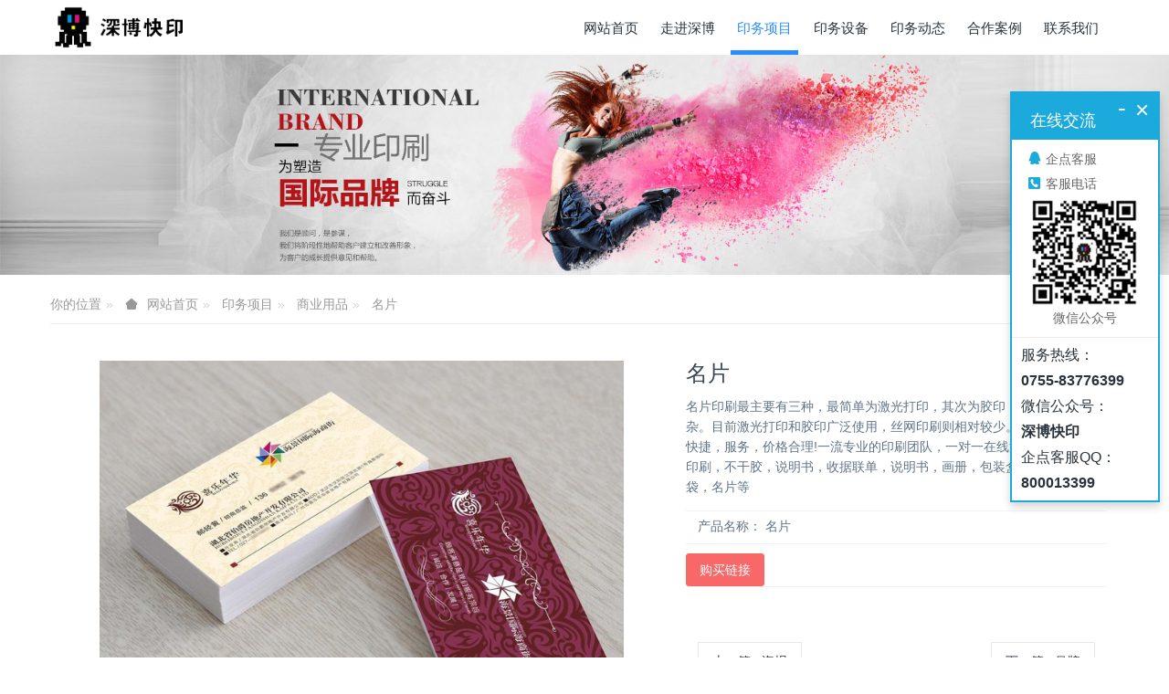

--- FILE ---
content_type: text/html;charset=UTF-8
request_url: http://shenbo.com.cn/product/showproduct.php?id=44
body_size: 7956
content:

<!DOCTYPE HTML>
<html class="oxh met-web" >
<head>
<meta charset="utf-8">
<meta name="renderer" content="webkit">
<meta http-equiv="X-UA-Compatible" content="IE=edge,chrome=1">
<meta name="viewport" content="width=device-width,initial-scale=1.0,maximum-scale=1.0,minimum-scale=1.0,user-scalable=0,minimal-ui">
<meta name="format-detection" content="telephone=no">
<title>名片-【官方网站】深圳市深博数码快印|数码快印|数码印刷|图文快印|快印专家</title>
<meta name="description" content="名片印刷最主要有三种，最简单为激光打印，其次为胶印，丝网印刷最复杂。目前激光打印和胶印广泛使用，丝网印刷则相对较少。诚信，质量，快捷，服务，价格合理!一流专业的印刷团队，一对一在线沟通。承接彩色印刷，不干胶，说明书，收据联单，说明书，画册，包装盒，信封，档案袋，名片等">
<meta name="keywords" content="深圳市深博数码快印,深圳市深博数码快印,数码快印,数码印刷,图文快印,快印专家,广告喷绘,精美菜谱,CAD晒蓝图"">
<meta name="generator" content="MetInfo V7.8" data-variable="../|cn|cn|metv75|3|94|44" data-user_name="">
<link href="../favicon.ico?1560821436" rel="shortcut icon" type="image/x-icon">
<link rel="stylesheet" type="text/css" href="../public/web/css/basic.css?1681459720">
<link rel="stylesheet" type="text/css" href="../templates/metv75/cache/metinfo.css?1767938246">
<style>
body{
    background-color: !important;font-family: !important;}
h1,h2,h3,h4,h5,h6{font-family: !important;}
</style>
<script>(function(){var t=navigator.userAgent;(t.indexOf("rv:11")>=0||t.indexOf("MSIE 10")>=0)&&document.write("<script src=\"../public/plugins/html5shiv/html5shiv.min.js\"><\/script>")})();</script>
</head>
<!--[if lte IE 9]>
<div class="text-xs-center m-b-0 bg-blue-grey-100 alert">
    <button type="button" class="close" aria-label="Close" data-dismiss="alert">
        <span aria-hidden="true">×</span>
    </button>
    你正在使用一个过时的浏览器。请升级你的浏览器，以提高您的体验。</div>
<![endif]-->
<body >
<header class='met-head' m-id='met_head' m-type="head_nav">
    <nav class="navbar navbar-default box-shadow-none met-nav">
        <div class="container">
            <div class="row">
                <div class='met-nav-btn'>
                                                                    <h3 hidden>【官方网站】深圳市深博数码快印|数码快印|数码印刷|图文快印|快印专家</h3>
                                        <div class="navbar-header pull-xs-left">
                        <a href="../" class="met-logo vertical-align block pull-xs-left" title="深博快印">
                            <div class="vertical-align-middle">
                                                                        <img src="../upload/202101/1611384671.png" alt="深博快印" class="mblogo" />
                                    <img src="../upload/202101/1611383802.png" alt="深博快印" class="pclogo" />
                                                                </div>
                        </a>
                    </div>
                    <button type="button" class="navbar-toggler hamburger hamburger-close collapsed p-x-5 p-y-0 met-nav-toggler" data-target="#met-nav-collapse" data-toggle="collapse">
                        <span class="sr-only"></span>
                        <span class="hamburger-bar"></span>
                    </button>
                                        </div>
                <div class="navbar-collapse-toolbar pull-md-right p-0 collapse" id='met-head-user-collapse'>
                                        </div>
                <div class="navbar-collapse-toolbar pull-md-right p-0 collapse" id="met-nav-collapse">
                    <ul class="nav navbar-nav navlist">
                        <li class='nav-item'>
                            <a href="../" title="网站首页" class="nav-link
                                                            ">网站首页</a>
                        </li>
                                                                            <li class="nav-item dropdown m-l-10">
                                                            <a
                                href="../about/show.php?id=34"
                                title="走进深博"
                                target='_self'                                class="nav-link dropdown-toggle "
                                data-toggle="dropdown" data-hover="dropdown"
                            >
                                                        <span style=''>走进深博</span></a>
                                                                <div class="dropdown-menu dropdown-menu-right animate animate-reverse">
                                                                                                                                                                <a href="../about/show.php?id=39" target='_self' title="公司简介" class='dropdown-item '><span style=''>公司简介</span></a>
                                                                                                                                    <a href="../about/show.php?id=79" target='_self' title="公司文化" class='dropdown-item '><span style=''>公司文化</span></a>
                                                                                                                                    <a href="../about/show.php?id=80" target='_self' title="店面展示" class='dropdown-item '><span style=''>店面展示</span></a>
                                                                                                                                    <a href="../about/show.php?id=81" target='_self' title="加入我们" class='dropdown-item '><span style=''>加入我们</span></a>
                                                                                        </div>
                        </li>
                                                                                                    <li class="nav-item dropdown m-l-10">
                                                            <a
                                href="../product/product.php?class1=4"
                                title="印务项目"
                                target='_self'                                class="nav-link dropdown-toggle active"
                                data-toggle="dropdown" data-hover="dropdown"
                            >
                                                        <span style=''>印务项目</span></a>
                                                                <div class="dropdown-menu dropdown-menu-right animate animate-reverse">
                                                                                                                                    <a href="../product/product.php?class1=4" target='_self'  title="全部"
                                    class='dropdown-item nav-parent hidden-xl-up active'>全部</a>
                                                                                                                                                                <div class="dropdown-submenu">
                                        <a href="../product/product.php?class2=5" target='_self' class="dropdown-item "><span style=''>书刊类</span></a>
                                        <div class="dropdown-menu animate animate-reverse">
                                                                                            <a href="../product/product.php?class3=10" target='_self' class="dropdown-item " ><span style=''>古装线装</span></a>
                                                                                            <a href="../product/product.php?class3=11" target='_self' class="dropdown-item " ><span style=''>YO线圈书</span></a>
                                                                                            <a href="../product/product.php?class3=12" target='_self' class="dropdown-item " ><span style=''>纸板书</span></a>
                                                                                            <a href="../product/product.php?class3=15" target='_self' class="dropdown-item " ><span style=''>骑钉书</span></a>
                                                                                            <a href="../product/product.php?class3=87" target='_self' class="dropdown-item " ><span style=''>胶装书</span></a>
                                                                                    </div>
                                    </div>
                                                                                                                                    <div class="dropdown-submenu">
                                        <a href="../product/product.php?class2=6" target='_self' class="dropdown-item "><span style=''>纸袋</span></a>
                                        <div class="dropdown-menu animate animate-reverse">
                                                                                            <a href="../product/product.php?class3=16" target='_self' class="dropdown-item " ><span style=''>牛皮纸袋</span></a>
                                                                                            <a href="../product/product.php?class3=17" target='_self' class="dropdown-item " ><span style=''>高档纸袋</span></a>
                                                                                    </div>
                                    </div>
                                                                                                                                    <a href="../product/product.php?class2=107" target='_self' title="纸盒" class='dropdown-item '><span style=''>纸盒</span></a>
                                                                                                                                    <div class="dropdown-submenu">
                                        <a href="../product/product.php?class2=7" target='_self' class="dropdown-item "><span style=''>办公用品</span></a>
                                        <div class="dropdown-menu animate animate-reverse">
                                                                                            <a href="../product/product.php?class3=22" target='_self' class="dropdown-item " ><span style=''>装饰卡</span></a>
                                                                                            <a href="../product/product.php?class3=23" target='_self' class="dropdown-item " ><span style=''>文件夹</span></a>
                                                                                            <a href="../product/product.php?class3=24" target='_self' class="dropdown-item " ><span style=''>便利贴</span></a>
                                                                                            <a href="../product/product.php?class3=25" target='_self' class="dropdown-item " ><span style=''>便签本</span></a>
                                                                                            <a href="../product/product.php?class3=88" target='_self' class="dropdown-item " ><span style=''>笔记本</span></a>
                                                                                    </div>
                                    </div>
                                                                                                                                    <div class="dropdown-submenu">
                                        <a href="../product/product.php?class2=82" target='_self' class="dropdown-item "><span style=''>礼品赠品</span></a>
                                        <div class="dropdown-menu animate animate-reverse">
                                                                                            <a href="../product/product.php?class3=89" target='_self' class="dropdown-item " ><span style=''>贺卡</span></a>
                                                                                            <a href="../product/product.php?class3=90" target='_self' class="dropdown-item " ><span style=''>磁贴</span></a>
                                                                                            <a href="../product/product.php?class3=91" target='_self' class="dropdown-item " ><span style=''>台历挂历</span></a>
                                                                                    </div>
                                    </div>
                                                                                                                                    <div class="dropdown-submenu">
                                        <a href="../product/product.php?class2=83" target='_self' class="dropdown-item active"><span style=''>商业用品</span></a>
                                        <div class="dropdown-menu animate animate-reverse">
                                                                                            <a href="../product/product.php?class3=92" target='_self' class="dropdown-item " ><span style=''>地图</span></a>
                                                                                            <a href="../product/product.php?class3=93" target='_self' class="dropdown-item " ><span style=''>海报</span></a>
                                                                                            <a href="../product/product.php?class3=94" target='_self' class="dropdown-item active" ><span style=''>名片</span></a>
                                                                                            <a href="../product/product.php?class3=95" target='_self' class="dropdown-item " ><span style=''>吊牌</span></a>
                                                                                            <a href="../product/product.php?class3=96" target='_self' class="dropdown-item " ><span style=''>不干胶标签</span></a>
                                                                                    </div>
                                    </div>
                                                                                                                                    <div class="dropdown-submenu">
                                        <a href="../product/product.php?class2=85" target='_self' class="dropdown-item "><span style=''>儿童用品及玩具</span></a>
                                        <div class="dropdown-menu animate animate-reverse">
                                                                                            <a href="../product/product.php?class3=97" target='_self' class="dropdown-item " ><span style=''>识读卡片套装</span></a>
                                                                                            <a href="../product/product.php?class3=98" target='_self' class="dropdown-item " ><span style=''>发音书</span></a>
                                                                                            <a href="../product/product.php?class3=99" target='_self' class="dropdown-item " ><span style=''>涂涂乐书</span></a>
                                                                                            <a href="../product/product.php?class3=100" target='_self' class="dropdown-item " ><span style=''>拼图</span></a>
                                                                                    </div>
                                    </div>
                                                                                                                                    <a href="../product/product.php?class2=86" target='_self' title="其他印务" class='dropdown-item '><span style=''>其他印务</span></a>
                                                                                        </div>
                        </li>
                                                                                                    <li class="nav-item dropdown m-l-10">
                                                            <a
                                href="../equipment/img.php?class1=101"
                                title="印务设备"
                                target='_self'                                class="nav-link dropdown-toggle "
                                data-toggle="dropdown" data-hover="dropdown"
                            >
                                                        <span style=''>印务设备</span></a>
                                                                <div class="dropdown-menu dropdown-menu-right animate animate-reverse">
                                                                                                                                    <a href="../equipment/img.php?class1=101" target='_self'  title="全部"
                                    class='dropdown-item nav-parent hidden-xl-up '>全部</a>
                                                                                                                                                                <a href="../equipment/img.php?class2=104" target='_self' title="印刷设备" class='dropdown-item '><span style=''>印刷设备</span></a>
                                                                                        </div>
                        </li>
                                                                                                    <li class="nav-item dropdown m-l-10">
                                                            <a
                                href="../news/news.php?class1=3"
                                title="印务动态"
                                target='_self'                                class="nav-link dropdown-toggle "
                                data-toggle="dropdown" data-hover="dropdown"
                            >
                                                        <span style=''>印务动态</span></a>
                                                                <div class="dropdown-menu dropdown-menu-right animate animate-reverse">
                                                                                                                                    <a href="../news/news.php?class1=3" target='_self'  title="全部"
                                    class='dropdown-item nav-parent hidden-xl-up '>全部</a>
                                                                                                                                                                <a href="../news/news.php?class2=37" target='_self' title="公司新闻" class='dropdown-item '><span style=''>公司新闻</span></a>
                                                                                                                                    <a href="../news/news.php?class2=36" target='_self' title="市场行情" class='dropdown-item '><span style=''>市场行情</span></a>
                                                                                                                                    <a href="../news/news.php?class2=35" target='_self' title="印务观察" class='dropdown-item '><span style=''>印务观察</span></a>
                                                                                                                                    <a href="../news/news.php?class2=102" target='_self' title="印务知识" class='dropdown-item '><span style=''>印务知识</span></a>
                                                                                                                                    <a href="../news/news.php?class2=103" target='_self' title="印刷问题" class='dropdown-item '><span style=''>印刷问题</span></a>
                                                                                        </div>
                        </li>
                                                                                                    <li class="nav-item dropdown m-l-10">
                                                            <a
                                href="../img/img.php?class1=38"
                                title="合作案例"
                                target='_self'                                class="nav-link dropdown-toggle "
                                data-toggle="dropdown" data-hover="dropdown"
                            >
                                                        <span style=''>合作案例</span></a>
                                                                <div class="dropdown-menu dropdown-menu-right animate animate-reverse">
                                                                                                                                    <a href="../img/img.php?class1=38" target='_self'  title="全部"
                                    class='dropdown-item nav-parent hidden-xl-up '>全部</a>
                                                                                                                                                                <a href="../img/img.php?class2=105" target='_self' title="合作客户" class='dropdown-item '><span style=''>合作客户</span></a>
                                                                                                                                    <a href="../img/img.php?class2=106" target='_self' title="合作伙伴" class='dropdown-item '><span style=''>合作伙伴</span></a>
                                                                                        </div>
                        </li>
                                                                                                    <li class='nav-item m-l-10'>
                            <a href="../10/show.php?id=77" target='_self' title="联系我们" class="nav-link "><span style=''>联系我们</span></a>
                        </li>
                                                                    </ul>
                    <div class="metlang m-l-15 pull-md-right">
                                                                                                            </div>
                </div>
            </div>
        </div>
    </nav>
</header>

        <div class="met-banner carousel slide" id="exampleCarouselDefault" data-ride="carousel" m-id='banner'  m-type='banner'>
                    <div class="carousel-inner     " role="listbox">
                    <div class="carousel-item     active">
                                        <img class="w-full mobile_img" src="../upload/202101/1611554191.jpg" srcset='../upload/202101/1611554191.jpg 767w,../upload/202101/1611554191.jpg' sizes="(max-width: 767px) 767px" alt="" pch="0" adh="0" iph="0">
                    <img class="w-full pc_img" src="../upload/202101/1611554191.jpg" srcset='../upload/202101/1611554191.jpg 767w,../upload/202101/1611554191.jpg' sizes="(max-width: 767px) 767px" alt="" pch="0" adh="0" iph="0">
                                                                        </div>
            </div>
</div>
                        <section class="met-crumbs hidden-sm-down" m-id='met_position' m-type='nocontent'>
    <div class="container">
        <div class="row">
            <div class="border-bottom clearfix">
                <ol class="breadcrumb m-b-0 subcolumn-crumbs breadcrumb-arrow">
                    <li class='breadcrumb-item'>
                        你的位置                    </li>
                    <li class='breadcrumb-item'>
                        <a href="../" title="网站首页" class='icon wb-home'>网站首页</a>
                    </li>
                                                                            <li class='breadcrumb-item'>
                            <a href="../product/product.php?class1=4" title="印务项目" class=''>印务项目</a>
                        </li>
                                                                                        <li class='breadcrumb-item'>
                            <a href="../product/product.php?class2=83" title="商业用品" class=''>商业用品</a>
                        </li>
                                                                                        <li class='breadcrumb-item'>
                            <a href="../product/product.php?class3=94" title="名片" class=''>名片</a>
                        </li>
                                                        </ol>
            </div>
        </div>
    </div>
</section>
    <main class="met-showproduct pagetype1 animsition" m-id="product_bar">
    <div class="met-showproduct-head page-content block-bg">
        <div class="container">
            <div class="row">
                <div class="col-lg-7">
                                                <div class='met-showproduct-list fngallery cover text-xs-center    ' id='met-imgs-slick' m-id='noset' m-type='displayimgs'>
                        <!--fngallery：启用lightGallery插件的类名-->
                                                        <div class='slick-slide'>
                            <a href='../upload/202101/1611564347.jpg' data-size='700x500' data-med='../upload/202101/1611564347.jpg' data-med-size='700x500' class='lg-item-box' data-src='../upload/202101/1611564347.jpg' data-exthumbimage="../upload/thumb_src/60_60/1611564347.jpg" data-sub-html='名片'>
                                <!--类名lg-item-box之前为initPhotoSwipeFromDOM插件所用参数；之后为lightGallery插件所用参数，lg-item-box：lightGallery插件对应的类名-->
                                <img
                                    src                                ="../upload/thumb_src/800_500/1611564347.jpg" class='img-fluid' alt='名片' />
                            </a>
                        </div>
                                            </div>
                </div>
                <div class="col-lg-5">
                    <div class="product-intro">
                        <h1 class='m-t-0 font-size-24'>名片</h1>
                                                        <p class='description'>名片印刷最主要有三种，最简单为激光打印，其次为胶印，丝网印刷最复杂。目前激光打印和胶印广泛使用，丝网印刷则相对较少。诚信，质量，快捷，服务，价格合理!一流专业的印刷团队，一对一在线沟通。承接彩色印刷，不干胶，说明书，收据联单，说明书，画册，包装盒，信封，档案袋，名片等</p>
                                                <ul class="product-para paralist blocks-100 blocks-sm-2 blocks-md-3 blocks-lg-2 p-y-5">
                                                                <li>
                                <span>产品名称：</span>
                                名片                            </li>
                                                    </ul>
                                                    <div class='m-t-10'>
                                                                                                <a href="http://order.shenbo.com.cn" class="btn btn-danger m-r-20" target="_blank">购买链接</a>
                                                                                </div>
                                                        <div class='met-page p-y-30 border-top1'>
            <div class="container p-t-30 ">
                <ul class="pagination block blocks-2 text-xs-center text-sm-left">
                    <li class='page-item m-b-0 '>
                        <a href='../product/showproduct.php?id=43' title="海报" class='page-link text-truncate'>
                            上一篇                            <span aria-hidden="true" class='hidden-xs-down'>: 海报</span>
                        </a>
                    </li>
                    <li class='page-item m-b-0 '>
                        <a href='../product/showproduct.php?id=45' title="吊牌" class='page-link pull-xs-right text-truncate'>
                            下一篇                            <span aria-hidden="true" class='hidden-xs-down'>: 吊牌</span>
                        </a>
                    </li>
                </ul>
            </div>
        </div>
                    </div>
                </div>
            </div>
        </div>
    </div>
    <div class="met-showproduct-body page-content">
        <div class="container">
            <div class="row">
                <div class="clearfix">
                    <div class="col-lg-9 pull-lg-left">
                        <div class="row">
                            <div class="panel panel-body m-b-0 product-detail" boxmh-mh>
                                <ul class="nav nav-tabs nav-tabs-line met-showproduct-navtabs">
                                                                                <li class="nav-item">
                                        <a
                                        class='nav-link
                                                                                    active
                                                                                ' data-toggle="tab" href="#product-content0" data-get="product-details">详细信息</a>
                                    </li>
                                                                    </ul>
                                <article class="tab-content">
                                                                                <section class="tab-pane met-editor clearfix animation-fade
                                                                                    active
                                                                                " id="product-content0">
                                        <p>名片印刷最主要有三种，最简单为激光打印，其次为胶印，丝网印刷最复杂。目前激光打印和胶印广泛使用，丝网印刷则相对较少。<br/>诚信，质量，快捷，服务，价格合理!一流专业的印刷团队，一对一在线沟通。承接彩色印刷，不干胶，说明书，收据联单，说明书，画册，包装盒，信封，档案袋，名片等</p><p><br/></p>                                    </section>
                                                                    </article>
                                <div class="detail_tag font-size-14">
                                    <span></span>
                                                                            </div>
                            </div>
                        </div>
                    </div>
                    <div class="col-lg-3">
                        <div class="row">
                            <aside class="panel panel-body m-b-0 product-hot met-sidebar leftsidebar" boxmh-h m-id='product_bar' m-type='nocontent'>
                                <div class='sidebar-piclist'>
                                    <h3 class='m-0 font-size-16 font-weight-300'>相关推荐</h3>
                                    <ul class='blocks-2 blocks-md-3 blocks-lg-100 m-t-20 text-xs-center imagesize sidebar-piclist-ul' data-scale='500x800'>
                                                                                                                        <li class='masonry-child'>
                                            <a href='../product/showproduct.php?id=23' title='胶装书' class='block m-b-0' target=_self>
                                                <img data-original="../upload/thumb_src/800_500/1611457565.jpg" class='cover-image' alt='胶装书' height='100'></a>
                                            <h4 class='m-t-10 m-b-0 font-size-14'>
                                                <a href='../product/showproduct.php?id=23' title='胶装书' target=_self>    <span style=''>胶装书</span></a>
                                            </h4>
                                        </li>
                                                                                <li class='masonry-child'>
                                            <a href='../product/showproduct.php?id=25' title='YO线圈书' class='block m-b-0' target=_self>
                                                <img data-original="../upload/thumb_src/800_500/1611456343.jpg" class='cover-image' alt='YO线圈书' height='100'></a>
                                            <h4 class='m-t-10 m-b-0 font-size-14'>
                                                <a href='../product/showproduct.php?id=25' title='YO线圈书' target=_self>    <span style=''>YO线圈书</span></a>
                                            </h4>
                                        </li>
                                                                                <li class='masonry-child'>
                                            <a href='../product/showproduct.php?id=28' title='骑订书' class='block m-b-0' target=_self>
                                                <img data-original="../upload/thumb_src/800_500/1611457690.jpg" class='cover-image' alt='骑订书' height='100'></a>
                                            <h4 class='m-t-10 m-b-0 font-size-14'>
                                                <a href='../product/showproduct.php?id=28' title='骑订书' target=_self>    <span style=''>骑订书</span></a>
                                            </h4>
                                        </li>
                                                                                <li class='masonry-child'>
                                            <a href='../product/showproduct.php?id=50' title='识读卡片套装' class='block m-b-0' target=_self>
                                                <img data-original="../upload/thumb_src/800_500/1611565145.jpg" class='cover-image' alt='识读卡片套装' height='100'></a>
                                            <h4 class='m-t-10 m-b-0 font-size-14'>
                                                <a href='../product/showproduct.php?id=50' title='识读卡片套装' target=_self>    <span style=''>识读卡片套装</span></a>
                                            </h4>
                                        </li>
                                                                                                                </ul>
                                </div>
                            </aside>
                        </div>
                    </div>
                </div>
                <div class="hot_box">
                    <h3>关联内容</h3>
                    <div class="row">
                                              </div>
                </div>
            </div>
        </div>
    </div>
</main>
<footer class='met-foot-info border-top1' m-id='met_foot' m-type="foot">
    <div class="met-footnav text-xs-center p-b-20" m-id='noset' m-type='foot_nav'>
    <div class="container">
        <div class="row mob-masonry">
            <!-- 栏目调用 -->
            <div class="col-lg-6 col-xs-12 left_lanmu">
                <div class="row">
                                                                <div class="col-lg-3 col-md-3 col-xs-6 list masonry-item foot-nav">
                        <h4 class='font-size-20 m-t-0'>
                            <a href="../about/show.php?id=34" target='_self' title="走进深博">走进深博</a>
                        </h4>
                                                    <ul class='ulstyle m-b-0'>
                                                        <li>
                                <a href="../about/show.php?id=39" target='_self' title="公司简介">公司简介</a>
                            </li>
                                                        <li>
                                <a href="../about/show.php?id=79" target='_self' title="公司文化">公司文化</a>
                            </li>
                                                        <li>
                                <a href="../about/show.php?id=80" target='_self' title="店面展示">店面展示</a>
                            </li>
                                                        <li>
                                <a href="../about/show.php?id=81" target='_self' title="加入我们">加入我们</a>
                            </li>
                                                    </ul>
                                            </div>
                                                                                    <div class="col-lg-3 col-md-3 col-xs-6 list masonry-item foot-nav">
                        <h4 class='font-size-20 m-t-0'>
                            <a href="../product/product.php?class1=4" target='_self' title="印务项目">印务项目</a>
                        </h4>
                                                    <ul class='ulstyle m-b-0'>
                                                        <li>
                                <a href="../product/product.php?class2=5" target='_self' title="书刊类">书刊类</a>
                            </li>
                                                        <li>
                                <a href="../product/product.php?class2=6" target='_self' title="纸袋">纸袋</a>
                            </li>
                                                        <li>
                                <a href="../product/product.php?class2=107" target='_self' title="纸盒">纸盒</a>
                            </li>
                                                        <li>
                                <a href="../product/product.php?class2=7" target='_self' title="办公用品">办公用品</a>
                            </li>
                                                        <li>
                                <a href="../product/product.php?class2=82" target='_self' title="礼品赠品">礼品赠品</a>
                            </li>
                                                        <li>
                                <a href="../product/product.php?class2=83" target='_self' title="商业用品">商业用品</a>
                            </li>
                                                        <li>
                                <a href="../product/product.php?class2=85" target='_self' title="儿童用品及玩具">儿童用品及玩具</a>
                            </li>
                                                        <li>
                                <a href="../product/product.php?class2=86" target='_self' title="其他印务">其他印务</a>
                            </li>
                                                    </ul>
                                            </div>
                                                                                    <div class="col-lg-3 col-md-3 col-xs-6 list masonry-item foot-nav">
                        <h4 class='font-size-20 m-t-0'>
                            <a href="../equipment/img.php?class1=101" target='_self' title="印务设备">印务设备</a>
                        </h4>
                                                    <ul class='ulstyle m-b-0'>
                                                        <li>
                                <a href="../equipment/img.php?class2=104" target='_self' title="印刷设备">印刷设备</a>
                            </li>
                                                    </ul>
                                            </div>
                                                                                    <div class="col-lg-3 col-md-3 col-xs-6 list masonry-item foot-nav">
                        <h4 class='font-size-20 m-t-0'>
                            <a href="../news/news.php?class1=3" target='_self' title="印务动态">印务动态</a>
                        </h4>
                                                    <ul class='ulstyle m-b-0'>
                                                        <li>
                                <a href="../news/news.php?class2=37" target='_self' title="公司新闻">公司新闻</a>
                            </li>
                                                        <li>
                                <a href="../news/news.php?class2=36" target='_self' title="市场行情">市场行情</a>
                            </li>
                                                        <li>
                                <a href="../news/news.php?class2=35" target='_self' title="印务观察">印务观察</a>
                            </li>
                                                        <li>
                                <a href="../news/news.php?class2=102" target='_self' title="印务知识">印务知识</a>
                            </li>
                                                        <li>
                                <a href="../news/news.php?class2=103" target='_self' title="印刷问题">印刷问题</a>
                            </li>
                                                    </ul>
                                            </div>
                                                                                                                                                </div>
            </div>
            <!-- 栏目调用 -->
            <!-- 关注我们二维码 -->
            <div class="col-lg-3 col-md-6 col-xs-12 info masonry-item" m-type="nocontent">
                <h4 class='font-size-20 m-t-0'>
                    关注我们                </h4>
                <div class="erweima row">
                    <div class="imgbox1 col-xs-6">
                        <div class="inline-block text-xs-center">
                            <img src='../upload/thumb_src/112_112/1611384190.jpg' alt='【官方网站】深圳市深博数码快印|数码快印|数码印刷|图文快印|快印专家'>
                            <p class="weixintext">微信公众号</p>
                        </div>
                    </div>
                    <div class="imgbox2 col-xs-6">
                        <div class="inline-block text-xs-center">
                            <img src='../upload/thumb_src/112_112/1684743644.png' alt='【官方网站】深圳市深博数码快印|数码快印|数码印刷|图文快印|快印专家'>
                            <p class="weixintext">企点客服QQ</p>
                        </div>
                    </div>
                </div>
            </div>
            <!-- 关注我们二维码 -->
            <!-- 联系我们 -->
            <div class="col-lg-3 col-md-6 col-xs-12 info masonry-item font-size-20" m-id='met_contact' m-type="nocontent">
                                        <p class='font-size-20'>联系我们</p>
                                                        <p class="font-size-24">
                        <a href="tel:0755-83776399" title="0755-83776399">0755-83776399</a>
                    </p>
                                                        <p class="font-size-16 weekbox">
                        深博 因您而出色                    </p>
                                                        <a class="p-r-5" id="met-weixin" data-plugin="webuiPopover" data-trigger="hover" data-animation="pop" data-placement='top' data-width='155' data-padding='0' data-content="<div class='text-xs-center'>
                        <img src='../upload/202101/1611384190.jpg' alt='【官方网站】深圳市深博数码快印|数码快印|数码印刷|图文快印|快印专家' width='150' height='150' id='met-weixin-img'></div>
                    ">
                        <i class="fa fa-weixin"></i>
                    </a>
                                                                                                                                                    </div>
            <!-- 联系我们 -->
        </div>
    </div>
</div>
    <!--友情链接-->
                <!--友情链接-->
    <div class="copy p-y-10 border-top1">
        <div class="container text-xs-center">
                                <div class="met_footright">
                    <span>COPYRIGHT© 2017-2023 深博数码快印有限公司 版权所有 2017-2023</span>&nbsp;
                                                <span>0755-83776399</span>&nbsp;
                                                                    <span>深圳市福田区华强北海外装饰大厦A座1楼华富路1042号</span>
                                    </div>
                                            <div><p><a href="https://beian.miit.gov.cn" target="_blank" title="工信部" textvalue="粤ICP备05034584号">粤ICP备05034584号</a></p></div>
                                        <div class="powered_by_metinfo">Powered by <b><a rel=nofollow href=https://www.metinfo.cn target=_blank title=CMS>MetInfo 7.8</a></b> &copy;2008-2026 &nbsp;<a rel=nofollow href=https://www.mituo.cn target=_blank title=米拓建站>mituo.cn</a></div>
                                                                                            </div>
        </div>
    </div>
</footer>
<div class="met-menu-list text-xs-center     " m-id="noset" m-type="menu">
    <div class="main">
                    <div style="background-color: #1baadb;">
                <a href="http://shenbo.net/product/" class="item"      style="color: #ffffff;">
                    <i class="icon fa-product-hunt"></i>
                    <span>产品</span>
                </a>
            </div>
                    <div style="background-color: #1baadb;">
                <a href="http://shenbo.net/news/" class="item"      style="color: #ffffff;">
                    <i class="icon fa-th-large"></i>
                    <span>新闻</span>
                </a>
            </div>
                    <div style="background-color: #1baadb;">
                <a href="http://shenbo.net/10/show.php?id=77" class="item"      style="color: #ffffff;">
                    <i class="icon fa-address-book-o"></i>
                    <span>联系</span>
                </a>
            </div>
            </div>
</div>

<input type="hidden" name="met_lazyloadbg" value="">
<textarea name="met_product_video" data-playinfo="0|0|0|1" hidden></textarea>
<script src="../cache/lang_json_cn.js?1720599116"></script>
<script src="../public/web/js/basic.js?1681459720" data-js_url="../templates/metv75/cache/metinfo.js?1767938246" id="met-page-js"></script>
<script>
var _hmt = _hmt || [];
(function() {
  var hm = document.createElement("script");
  hm.src = "https://hm.baidu.com/hm.js?520556228c0113270c0c772027905838";
  var s = document.getElementsByTagName("script")[0]; 
  s.parentNode.insertBefore(hm, s);
})();
</script>
</body>
</html>

--- FILE ---
content_type: text/css
request_url: http://shenbo.com.cn/templates/metv75/cache/metinfo.css?1767938246
body_size: 26232
content:
@charset "utf-8";.fv-has-feedback{position:relative}.fv-control-feedback{position:absolute;z-index:2;top:0;right:0;display:block;text-align:center}.fv-help-block{display:block}.fv-form [placeholder]::-ms-clear{display:none}.fv-form-bootstrap .help-block{margin-bottom:0}.fv-form-bootstrap .tooltip-inner{text-align:left}.fv-form-bootstrap .fv-bootstrap-icon-input-group{z-index:100}.form-inline.fv-form-bootstrap .form-group{vertical-align:top}.fv-form-bootstrap4 .fv-control-feedback{line-height:38px;width:38px;height:38px}.fv-form-bootstrap4 .form-group.row .fv-control-feedback{right:15px}.fv-form-bootstrap4 .form-group.row .form-check~.fv-control-feedback{top:-7px}.fv-form-bootstrap4.form-inline .form-group{vertical-align:top}.fv-form-bootstrap4:not(.form-inline) label~.fv-control-feedback{top:32px}.fv-form-bootstrap4:not(.form-inline) label.sr-only~.fv-control-feedback{top:-7px}.fv-form-bootstrap4:not(.form-inline) .form-check~.fv-control-feedback{top:25px}.fv-form-bootstrap4 .has-success .fv-control-feedback,html:not(.met-web) .fv-form-bootstrap4 .has-success .form-control-label{color:#00c853}.fv-form-bootstrap4 .has-danger .fv-control-feedback,html:not(.met-web) .fv-form-bootstrap4 .has-danger .form-control-label{color:#f93e3c}form .form-group.required:before{content:'*';position:absolute;left:-15px;top:50%;margin-top:-6px;font-size:18px;line-height:1;color:#f00}@media (max-width:767px){form .form-group.required:before{left:-10px}}.webui-popover-content{display:none}.webui-popover-rtl{direction:rtl;text-align:right}.webui-popover{position:absolute;top:0;left:0;z-index:9999;display:none;min-width:50px;min-height:32px;padding:1px;text-align:left;white-space:normal;background-color:#fff;background-clip:padding-box;border:1px solid #ccc;border:1px solid #eee;border-radius:6px;-webkit-box-shadow:0px 0px 20px rgba(0,0,0,0.15);box-shadow:0px 0px 20px rgba(0,0,0,0.15)}.webui-popover.top,.webui-popover.top-left,.webui-popover.top-right{margin-top:-10px}.webui-popover.right,.webui-popover.right-top,.webui-popover.right-bottom{margin-left:10px}.webui-popover.bottom,.webui-popover.bottom-left,.webui-popover.bottom-right{margin-top:10px}.webui-popover.left,.webui-popover.left-top,.webui-popover.left-bottom{margin-left:-10px}.webui-popover.pop{-webkit-transform:scale(0.8);-o-transform:scale(0.8);transform:scale(0.8);-webkit-transition:transform .15s cubic-bezier(0.3,0,0,1.5);-o-transition:transform .15s cubic-bezier(0.3,0,0,1.5);transition:transform .15s cubic-bezier(0.3,0,0,1.5);opacity:0;filter:alpha(opacity=0)}.webui-popover.pop-out{-webkit-transition-property:"opacity,transform";-o-transition-property:"opacity,transform";transition-property:"opacity,transform";-webkit-transition:.15s linear;-o-transition:.15s linear;transition:.15s linear;opacity:0;filter:alpha(opacity=0)}.webui-popover.fade,.webui-popover.fade-out{-webkit-transition:opacity .15s linear;-o-transition:opacity .15s linear;transition:opacity .15s linear;opacity:0;filter:alpha(opacity=0)}.webui-popover.out{opacity:0;filter:alpha(opacity=0)}.webui-popover.in{-webkit-transform:none;-o-transform:none;transform:none;opacity:1;filter:alpha(opacity=100)}.webui-popover .webui-popover-content{padding:9px 14px;overflow:auto;display:block}.webui-popover .webui-popover-content>div:first-child{width:99%}.webui-popover-inner .close{font-family:arial;margin:8px 10px 0 0;float:right;font-size:16px;font-weight:700;line-height:16px;color:#000;text-shadow:0 1px 0 #fff;opacity:.2;filter:alpha(opacity=20);text-decoration:none}.webui-popover-inner .close:hover,.webui-popover-inner .close:focus{opacity:.5;filter:alpha(opacity=50)}.webui-popover-inner .close:after{content:"\00D7";width:.8em;height:.8em;padding:4px;position:relative}.webui-popover-title{padding:8px 14px;margin:0;font-size:14px;font-weight:700;line-height:18px;background-color:#fff;border-bottom:1px solid #f2f2f2;border-radius:5px 5px 0 0}.webui-popover-content{padding:9px 14px;overflow:auto;display:none}.webui-popover-inverse{background-color:#333;color:#eee}.webui-popover-inverse .webui-popover-title{background:#333;border-bottom:1px solid #3b3b3b;color:#eee}.webui-no-padding .webui-popover-content{padding:0}.webui-no-padding .list-group-item{border-right:none;border-left:none}.webui-no-padding .list-group-item:first-child{border-top:0}.webui-no-padding .list-group-item:last-child{border-bottom:0}.webui-popover>.webui-arrow,.webui-popover>.webui-arrow:after{position:absolute;display:block;width:0;height:0;border-color:transparent;border-style:solid}.webui-popover>.webui-arrow{border-width:11px}.webui-popover>.webui-arrow:after{border-width:10px;content:""}.webui-popover.top>.webui-arrow,.webui-popover.top-right>.webui-arrow,.webui-popover.top-left>.webui-arrow{bottom:-11px;left:50%;margin-left:-11px;border-top-color:#999;border-top-color:#eee;border-bottom-width:0}.webui-popover.top>.webui-arrow:after,.webui-popover.top-right>.webui-arrow:after,.webui-popover.top-left>.webui-arrow:after{content:" ";bottom:1px;margin-left:-10px;border-top-color:#fff;border-bottom-width:0}.webui-popover.right>.webui-arrow,.webui-popover.right-top>.webui-arrow,.webui-popover.right-bottom>.webui-arrow{top:50%;left:-11px;margin-top:-11px;border-left-width:0;border-right-color:#999;border-right-color:#eee}.webui-popover.right>.webui-arrow:after,.webui-popover.right-top>.webui-arrow:after,.webui-popover.right-bottom>.webui-arrow:after{content:" ";left:1px;bottom:-10px;border-left-width:0;border-right-color:#fff}.webui-popover.bottom>.webui-arrow,.webui-popover.bottom-right>.webui-arrow,.webui-popover.bottom-left>.webui-arrow{top:-11px;left:50%;margin-left:-11px;border-bottom-color:#999;border-bottom-color:#eee;border-top-width:0}.webui-popover.bottom>.webui-arrow:after,.webui-popover.bottom-right>.webui-arrow:after,.webui-popover.bottom-left>.webui-arrow:after{content:" ";top:1px;margin-left:-10px;border-bottom-color:#fff;border-top-width:0}.webui-popover.left>.webui-arrow,.webui-popover.left-top>.webui-arrow,.webui-popover.left-bottom>.webui-arrow{top:50%;right:-11px;margin-top:-11px;border-right-width:0;border-left-color:#999;border-left-color:#eee}.webui-popover.left>.webui-arrow:after,.webui-popover.left-top>.webui-arrow:after,.webui-popover.left-bottom>.webui-arrow:after{content:" ";right:1px;border-right-width:0;border-left-color:#fff;bottom:-10px}.webui-popover-inverse.top>.webui-arrow,.webui-popover-inverse.top-left>.webui-arrow,.webui-popover-inverse.top-right>.webui-arrow,.webui-popover-inverse.top>.webui-arrow:after,.webui-popover-inverse.top-left>.webui-arrow:after,.webui-popover-inverse.top-right>.webui-arrow:after{border-top-color:#333}.webui-popover-inverse.right>.webui-arrow,.webui-popover-inverse.right-top>.webui-arrow,.webui-popover-inverse.right-bottom>.webui-arrow,.webui-popover-inverse.right>.webui-arrow:after,.webui-popover-inverse.right-top>.webui-arrow:after,.webui-popover-inverse.right-bottom>.webui-arrow:after{border-right-color:#333}.webui-popover-inverse.bottom>.webui-arrow,.webui-popover-inverse.bottom-left>.webui-arrow,.webui-popover-inverse.bottom-right>.webui-arrow,.webui-popover-inverse.bottom>.webui-arrow:after,.webui-popover-inverse.bottom-left>.webui-arrow:after,.webui-popover-inverse.bottom-right>.webui-arrow:after{border-bottom-color:#333}.webui-popover-inverse.left>.webui-arrow,.webui-popover-inverse.left-top>.webui-arrow,.webui-popover-inverse.left-bottom>.webui-arrow,.webui-popover-inverse.left>.webui-arrow:after,.webui-popover-inverse.left-top>.webui-arrow:after,.webui-popover-inverse.left-bottom>.webui-arrow:after{border-left-color:#333}.webui-popover i.icon-refresh:before{content:""}.webui-popover i.icon-refresh{display:block;width:30px;height:30px;font-size:20px;top:50%;left:50%;position:absolute;margin-top:-15px;margin-left:-15px;margin-right:-15px;background:url('../../../public/plugins/webui-popover/../../images/loading.gif') center/contain no-repeat}@-webkit-keyframes rotate{100%{-webkit-transform:rotate(360deg)}}@keyframes rotate{100%{transform:rotate(360deg)}}.webui-popover-backdrop{background-color:rgba(0,0,0,.65);width:100%;height:100%;position:fixed;top:0;left:0;z-index:9998}.webui-popover .dropdown-menu{display:block;position:relative;top:0;border:none;box-shadow:none;float:none}.lg-sub-html,.lg-toolbar{background-color:rgba(0,0,0,.45)}#lg-counter,.lg-outer .lg-video-cont{vertical-align:middle;display:inline-block}@font-face{font-family:lg;src:url('../../../public/plugins/lightGallery/css/../fonts/lg.eot?n1z373');src:url('../../../public/plugins/lightGallery/css/../fonts/lg.eot?#iefixn1z373') format("embedded-opentype"),url('../../../public/plugins/lightGallery/css/../fonts/lg.woff?n1z373') format("woff"),url('../../../public/plugins/lightGallery/css/../fonts/lg.ttf?n1z373') format("truetype"),url('../../../public/plugins/lightGallery/css/../fonts/lg.svg?n1z373#lg') format("svg");font-weight:400;font-style:normal}.lg-icon{font-family:lg;speak:none;font-style:normal;font-weight:400;font-variant:normal;text-transform:none;line-height:1;-webkit-font-smoothing:antialiased;-moz-osx-font-smoothing:grayscale}.lg-actions .lg-next,.lg-actions .lg-prev{background-color:rgba(0,0,0,.45);border-radius:2px;color:#999;cursor:pointer;display:block;font-size:22px;margin-top:-10px;padding:8px 10px 9px;position:absolute;top:50%;z-index:1080}.lg-actions .lg-next.disabled,.lg-actions .lg-prev.disabled{pointer-events:none;opacity:.5}.lg-actions .lg-next:hover,.lg-actions .lg-prev:hover{color:#FFF}.lg-actions .lg-next{right:20px}.lg-actions .lg-next:before{content:"\e095"}.lg-actions .lg-prev{left:20px}.lg-actions .lg-prev:after{content:"\e094"}@-webkit-keyframes lg-right-end{0%,100%{left:0}50%{left:-30px}}@-moz-keyframes lg-right-end{0%,100%{left:0}50%{left:-30px}}@-ms-keyframes lg-right-end{0%,100%{left:0}50%{left:-30px}}@keyframes lg-right-end{0%,100%{left:0}50%{left:-30px}}@-webkit-keyframes lg-left-end{0%,100%{left:0}50%{left:30px}}@-moz-keyframes lg-left-end{0%,100%{left:0}50%{left:30px}}@-ms-keyframes lg-left-end{0%,100%{left:0}50%{left:30px}}@keyframes lg-left-end{0%,100%{left:0}50%{left:30px}}.lg-outer.lg-right-end .lg-object{-webkit-animation:lg-right-end .3s;-o-animation:lg-right-end .3s;animation:lg-right-end .3s;position:relative}.lg-outer.lg-left-end .lg-object{-webkit-animation:lg-left-end .3s;-o-animation:lg-left-end .3s;animation:lg-left-end .3s;position:relative}.lg-toolbar{z-index:1082;left:0;position:absolute;top:0;width:100%}.lg-toolbar .lg-icon{color:#999;cursor:pointer;float:right;font-size:24px;height:47px;line-height:27px;padding:10px 0;text-align:center;width:50px;text-decoration:none!important;outline:0;-webkit-transition:color .2s linear;-o-transition:color .2s linear;transition:color .2s linear}.lg-toolbar .lg-icon:hover{color:#FFF}.lg-toolbar .lg-close:after{content:"\e070"}.lg-toolbar .lg-download:after{content:"\e0f2"}.lg-sub-html{bottom:0;color:#EEE;font-size:16px;left:0;padding:10px 40px;position:fixed;right:0;text-align:center;z-index:1080}.lg-sub-html h4{margin:0;font-size:13px;font-weight:700}.lg-sub-html p{font-size:12px;margin:5px 0 0}#lg-counter{color:#999;font-size:16px;padding-left:20px;padding-top:12px}.lg-next,.lg-prev,.lg-toolbar{opacity:1;-webkit-transition:-webkit-transform .35s cubic-bezier(0,0,.25,1) 0s,opacity .35s cubic-bezier(0,0,.25,1) 0s,color .2s linear;-moz-transition:-moz-transform .35s cubic-bezier(0,0,.25,1) 0s,opacity .35s cubic-bezier(0,0,.25,1) 0s,color .2s linear;-o-transition:-o-transform .35s cubic-bezier(0,0,.25,1) 0s,opacity .35s cubic-bezier(0,0,.25,1) 0s,color .2s linear;transition:transform .35s cubic-bezier(0,0,.25,1) 0s,opacity .35s cubic-bezier(0,0,.25,1) 0s,color .2s linear}.lg-hide-items .lg-prev{opacity:0;-webkit-transform:translate3d(-10px,0,0);transform:translate3d(-10px,0,0)}.lg-hide-items .lg-next{opacity:0;-webkit-transform:translate3d(10px,0,0);transform:translate3d(10px,0,0)}.lg-hide-items .lg-toolbar{opacity:0;-webkit-transform:translate3d(0,-10px,0);transform:translate3d(0,-10px,0)}body:not(.lg-from-hash) .lg-outer.lg-start-zoom .lg-object{-webkit-transform:scale3d(.5,.5,.5);transform:scale3d(.5,.5,.5);opacity:0;-webkit-transition:-webkit-transform 250ms cubic-bezier(0,0,.25,1) 0s,opacity 250ms cubic-bezier(0,0,.25,1)!important;-moz-transition:-moz-transform 250ms cubic-bezier(0,0,.25,1) 0s,opacity 250ms cubic-bezier(0,0,.25,1)!important;-o-transition:-o-transform 250ms cubic-bezier(0,0,.25,1) 0s,opacity 250ms cubic-bezier(0,0,.25,1)!important;transition:transform 250ms cubic-bezier(0,0,.25,1) 0s,opacity 250ms cubic-bezier(0,0,.25,1)!important;-webkit-transform-origin:50% 50%;-moz-transform-origin:50% 50%;-ms-transform-origin:50% 50%;transform-origin:50% 50%}body:not(.lg-from-hash) .lg-outer.lg-start-zoom .lg-item.lg-complete .lg-object{-webkit-transform:scale3d(1,1,1);transform:scale3d(1,1,1);opacity:1}.lg-outer .lg-thumb-outer{background-color:#0D0A0A;bottom:0;position:absolute;width:100%;z-index:1080;max-height:350px;-webkit-transform:translate3d(0,100%,0);transform:translate3d(0,100%,0);-webkit-transition:-webkit-transform .25s cubic-bezier(0,0,.25,1) 0s;-moz-transition:-moz-transform .25s cubic-bezier(0,0,.25,1) 0s;-o-transition:-o-transform .25s cubic-bezier(0,0,.25,1) 0s;transition:transform .25s cubic-bezier(0,0,.25,1) 0s}.lg-outer .lg-thumb-outer.lg-grab .lg-thumb-item{cursor:-webkit-grab;cursor:-moz-grab;cursor:-o-grab;cursor:-ms-grab;cursor:grab}.lg-outer .lg-thumb-outer.lg-grabbing .lg-thumb-item{cursor:move;cursor:-webkit-grabbing;cursor:-moz-grabbing;cursor:-o-grabbing;cursor:-ms-grabbing;cursor:grabbing}.lg-outer .lg-thumb-outer.lg-dragging .lg-thumb{-webkit-transition-duration:0s!important;transition-duration:0s!important}.lg-outer.lg-thumb-open .lg-thumb-outer{-webkit-transform:translate3d(0,0,0);transform:translate3d(0,0,0)}.lg-outer .lg-thumb{padding:10px 0;height:100%;margin-bottom:-5px}.lg-outer .lg-thumb-item{cursor:pointer;float:left;overflow:hidden;height:100%;border:2px solid #FFF;border-radius:4px;margin-bottom:5px}@media (min-width:1025px){.lg-outer .lg-thumb-item{-webkit-transition:border-color .25s ease;-o-transition:border-color .25s ease;transition:border-color .25s ease}}.lg-outer .lg-thumb-item.active,.lg-outer .lg-thumb-item:hover{border-color:#a90707}.lg-outer .lg-thumb-item img{width:100%;height:100%;object-fit:cover}.lg-outer.lg-has-thumb .lg-item{padding-bottom:120px}.lg-outer.lg-can-toggle .lg-item{padding-bottom:0}.lg-outer.lg-pull-caption-up .lg-sub-html{-webkit-transition:bottom .25s ease;-o-transition:bottom .25s ease;transition:bottom .25s ease}.lg-outer.lg-pull-caption-up.lg-thumb-open .lg-sub-html{bottom:100px}.lg-outer .lg-toogle-thumb{background-color:#0D0A0A;border-radius:2px 2px 0 0;color:#999;cursor:pointer;font-size:24px;height:39px;line-height:27px;padding:5px 0;position:absolute;right:20px;text-align:center;top:-39px;width:50px}.lg-outer .lg-toogle-thumb:hover,.lg-outer.lg-dropdown-active #lg-share{color:#FFF}.lg-outer .lg-toogle-thumb:after{content:"\e1ff"}.lg-outer .lg-video-cont{max-width:1140px;max-height:100%;width:100%;padding:0 5px}.lg-outer .lg-video{width:100%;height:0;padding-bottom:56.25%;overflow:hidden;position:relative}.lg-outer .lg-video .lg-object{display:inline-block;position:absolute;top:0;left:0;width:100%!important;height:100%!important}.lg-outer .lg-video .lg-video-play{width:84px;height:59px;position:absolute;left:50%;top:50%;margin-left:-42px;margin-top:-30px;z-index:1080;cursor:pointer}.lg-outer .lg-has-vimeo .lg-video-play{background:url('../../../public/plugins/lightGallery/css/../img/vimeo-play.png') no-repeat}.lg-outer .lg-has-vimeo:hover .lg-video-play{background:url('../../../public/plugins/lightGallery/css/../img/vimeo-play.png') 0 -58px no-repeat}.lg-outer .lg-has-html5 .lg-video-play{background:url('../../../public/plugins/lightGallery/css/../img/video-play.png') no-repeat;height:64px;margin-left:-32px;margin-top:-32px;width:64px;opacity:.8}.lg-outer .lg-has-html5:hover .lg-video-play{opacity:1}.lg-outer .lg-has-youtube .lg-video-play{background:url('../../../public/plugins/lightGallery/css/../img/youtube-play.png') no-repeat}.lg-outer .lg-has-youtube:hover .lg-video-play{background:url('../../../public/plugins/lightGallery/css/../img/youtube-play.png') 0 -60px no-repeat}.lg-outer .lg-video-object{width:100%!important;height:100%!important;position:absolute;top:0;left:0}.lg-outer .lg-has-video .lg-video-object{visibility:hidden}.lg-outer .lg-has-video.lg-video-playing .lg-object,.lg-outer .lg-has-video.lg-video-playing .lg-video-play{display:none}.lg-outer .lg-has-video.lg-video-playing .lg-video-object{visibility:visible}.lg-progress-bar{background-color:#333;height:5px;left:0;position:absolute;top:0;width:100%;z-index:1083;opacity:0;-webkit-transition:opacity 80ms ease 0s;-moz-transition:opacity 80ms ease 0s;-o-transition:opacity 80ms ease 0s;transition:opacity 80ms ease 0s}.lg-progress-bar .lg-progress{background-color:#a90707;height:5px;width:0}.lg-progress-bar.lg-start .lg-progress{width:100%}.lg-show-autoplay .lg-progress-bar{opacity:1}.lg-autoplay-button:after{content:"\e01d"}.lg-show-autoplay .lg-autoplay-button:after{content:"\e01a"}.lg-outer.lg-css3.lg-zoom-dragging .lg-item.lg-complete.lg-zoomable .lg-image,.lg-outer.lg-css3.lg-zoom-dragging .lg-item.lg-complete.lg-zoomable .lg-img-wrap{-webkit-transition-duration:0s;transition-duration:0s}.lg-outer.lg-use-transition-for-zoom .lg-item.lg-complete.lg-zoomable .lg-img-wrap{-webkit-transition:-webkit-transform .3s cubic-bezier(0,0,.25,1) 0s;-moz-transition:-moz-transform .3s cubic-bezier(0,0,.25,1) 0s;-o-transition:-o-transform .3s cubic-bezier(0,0,.25,1) 0s;transition:transform .3s cubic-bezier(0,0,.25,1) 0s}.lg-outer.lg-use-left-for-zoom .lg-item.lg-complete.lg-zoomable .lg-img-wrap{-webkit-transition:left .3s cubic-bezier(0,0,.25,1) 0s,top .3s cubic-bezier(0,0,.25,1) 0s;-moz-transition:left .3s cubic-bezier(0,0,.25,1) 0s,top .3s cubic-bezier(0,0,.25,1) 0s;-o-transition:left .3s cubic-bezier(0,0,.25,1) 0s,top .3s cubic-bezier(0,0,.25,1) 0s;transition:left .3s cubic-bezier(0,0,.25,1) 0s,top .3s cubic-bezier(0,0,.25,1) 0s}.lg-outer .lg-item.lg-complete.lg-zoomable .lg-img-wrap{-webkit-transform:translate3d(0,0,0);transform:translate3d(0,0,0);-webkit-backface-visibility:hidden;-moz-backface-visibility:hidden;backface-visibility:hidden}.lg-outer .lg-item.lg-complete.lg-zoomable .lg-image{-webkit-transform:scale3d(1,1,1);transform:scale3d(1,1,1);-webkit-transition:-webkit-transform .3s cubic-bezier(0,0,.25,1) 0s,opacity .15s!important;-moz-transition:-moz-transform .3s cubic-bezier(0,0,.25,1) 0s,opacity .15s!important;-o-transition:-o-transform .3s cubic-bezier(0,0,.25,1) 0s,opacity .15s!important;transition:transform .3s cubic-bezier(0,0,.25,1) 0s,opacity .15s!important;-webkit-transform-origin:0 0;-moz-transform-origin:0 0;-ms-transform-origin:0 0;transform-origin:0 0;-webkit-backface-visibility:hidden;-moz-backface-visibility:hidden;backface-visibility:hidden}#lg-zoom-in:after{content:"\e311"}#lg-actual-size{font-size:20px}#lg-actual-size:after{content:"\e033"}#lg-zoom-out{opacity:.5;pointer-events:none}#lg-zoom-out:after{content:"\e312"}.lg-zoomed #lg-zoom-out{opacity:1;pointer-events:auto}.lg-outer .lg-pager-outer{bottom:60px;left:0;position:absolute;right:0;text-align:center;z-index:1080;height:10px}.lg-outer .lg-pager-outer.lg-pager-hover .lg-pager-cont{overflow:visible}.lg-outer .lg-pager-cont{cursor:pointer;display:inline-block;overflow:hidden;position:relative;vertical-align:top;margin:0 5px}.lg-outer .lg-pager-cont:hover .lg-pager-thumb-cont{opacity:1;-webkit-transform:translate3d(0,0,0);transform:translate3d(0,0,0)}.lg-outer .lg-pager-cont.lg-pager-active .lg-pager{box-shadow:0 0 0 2px #fff inset}.lg-outer .lg-pager-thumb-cont{background-color:#fff;color:#FFF;bottom:100%;height:83px;left:0;margin-bottom:20px;margin-left:-60px;opacity:0;padding:5px;position:absolute;width:120px;border-radius:3px;-webkit-transition:opacity .15s ease 0s,-webkit-transform .15s ease 0s;-moz-transition:opacity .15s ease 0s,-moz-transform .15s ease 0s;-o-transition:opacity .15s ease 0s,-o-transform .15s ease 0s;transition:opacity .15s ease 0s,transform .15s ease 0s;-webkit-transform:translate3d(0,5px,0);transform:translate3d(0,5px,0)}.lg-outer .lg-pager-thumb-cont img{width:100%;height:100%}.lg-outer .lg-pager{background-color:rgba(255,255,255,.5);border-radius:50%;box-shadow:0 0 0 8px rgba(255,255,255,.7) inset;display:block;height:12px;-webkit-transition:box-shadow .3s ease 0s;-o-transition:box-shadow .3s ease 0s;transition:box-shadow .3s ease 0s;width:12px}.lg-outer .lg-pager:focus,.lg-outer .lg-pager:hover{box-shadow:0 0 0 8px #fff inset}.lg-outer .lg-caret{border-left:10px solid transparent;border-right:10px solid transparent;border-top:10px dashed;bottom:-10px;display:inline-block;height:0;left:50%;margin-left:-5px;position:absolute;vertical-align:middle;width:0}.lg-fullscreen:after{content:"\e20c"}.lg-fullscreen-on .lg-fullscreen:after{content:"\e20d"}.lg-outer #lg-dropdown-overlay{background-color:rgba(0,0,0,.25);bottom:0;cursor:default;left:0;position:fixed;right:0;top:0;z-index:1081;opacity:0;visibility:hidden;-webkit-transition:visibility 0s linear .18s,opacity .18s linear 0s;-o-transition:visibility 0s linear .18s,opacity .18s linear 0s;transition:visibility 0s linear .18s,opacity .18s linear 0s}.lg-outer.lg-dropdown-active #lg-dropdown-overlay,.lg-outer.lg-dropdown-active .lg-dropdown{-webkit-transition-delay:0s;transition-delay:0s;-moz-transform:translate3d(0,0,0);-o-transform:translate3d(0,0,0);-ms-transform:translate3d(0,0,0);-webkit-transform:translate3d(0,0,0);transform:translate3d(0,0,0);opacity:1;visibility:visible}.lg-outer .lg-dropdown{background-color:#fff;border-radius:2px;font-size:14px;list-style-type:none;margin:0;padding:10px 0;position:absolute;right:0;text-align:left;top:50px;opacity:0;visibility:hidden;-moz-transform:translate3d(0,5px,0);-o-transform:translate3d(0,5px,0);-ms-transform:translate3d(0,5px,0);-webkit-transform:translate3d(0,5px,0);transform:translate3d(0,5px,0);-webkit-transition:-webkit-transform .18s linear 0s,visibility 0s linear .5s,opacity .18s linear 0s;-moz-transition:-moz-transform .18s linear 0s,visibility 0s linear .5s,opacity .18s linear 0s;-o-transition:-o-transform .18s linear 0s,visibility 0s linear .5s,opacity .18s linear 0s;transition:transform .18s linear 0s,visibility 0s linear .5s,opacity .18s linear 0s}.lg-outer .lg-dropdown:after{content:"";display:block;height:0;width:0;position:absolute;border:8px solid transparent;border-bottom-color:#FFF;right:16px;top:-16px}.lg-outer .lg-dropdown>li:last-child{margin-bottom:0}.lg-outer .lg-dropdown>li:hover .lg-icon,.lg-outer .lg-dropdown>li:hover a{color:#333}.lg-outer .lg-dropdown a{color:#333;display:block;white-space:pre;padding:4px 12px;font-family:"Open Sans","Helvetica Neue",Helvetica,Arial,sans-serif;font-size:12px}.lg-outer .lg-dropdown a:hover{background-color:rgba(0,0,0,.07)}.lg-outer .lg-dropdown .lg-dropdown-text{display:inline-block;line-height:1;margin-top:-3px;vertical-align:middle}.lg-outer .lg-dropdown .lg-icon{color:#333;display:inline-block;float:none;font-size:20px;height:auto;line-height:1;margin-right:8px;padding:0;vertical-align:middle;width:auto}.lg-outer,.lg-outer .lg,.lg-outer .lg-inner{width:100%;height:100%}.lg-outer #lg-share{position:relative}.lg-outer #lg-share:after{content:"\e80d"}.lg-outer #lg-share-facebook .lg-icon{color:#3b5998}.lg-outer #lg-share-facebook .lg-icon:after{content:"\e901"}.lg-outer #lg-share-twitter .lg-icon{color:#00aced}.lg-outer #lg-share-twitter .lg-icon:after{content:"\e904"}.lg-outer #lg-share-googleplus .lg-icon{color:#dd4b39}.lg-outer #lg-share-googleplus .lg-icon:after{content:"\e902"}.lg-outer #lg-share-pinterest .lg-icon{color:#cb2027}.lg-outer #lg-share-pinterest .lg-icon:after{content:"\e903"}.lg-group:after{content:"";display:table;clear:both}.lg-outer{position:fixed;top:0;left:0;z-index:1050;opacity:0;-webkit-transition:opacity .15s ease 0s;-o-transition:opacity .15s ease 0s;transition:opacity .15s ease 0s}.lg-outer *{-webkit-box-sizing:border-box;-moz-box-sizing:border-box;box-sizing:border-box}.lg-outer.lg-visible{opacity:1}.lg-outer.lg-css3 .lg-item.lg-current,.lg-outer.lg-css3 .lg-item.lg-next-slide,.lg-outer.lg-css3 .lg-item.lg-prev-slide{-webkit-transition-duration:inherit!important;transition-duration:inherit!important;-webkit-transition-timing-function:inherit!important;transition-timing-function:inherit!important}.lg-outer.lg-css3.lg-dragging .lg-item.lg-current,.lg-outer.lg-css3.lg-dragging .lg-item.lg-next-slide,.lg-outer.lg-css3.lg-dragging .lg-item.lg-prev-slide{-webkit-transition-duration:0s!important;transition-duration:0s!important;opacity:1}.lg-outer.lg-grab img.lg-object{cursor:-webkit-grab;cursor:-moz-grab;cursor:-o-grab;cursor:-ms-grab;cursor:grab}.lg-outer.lg-grabbing img.lg-object{cursor:move;cursor:-webkit-grabbing;cursor:-moz-grabbing;cursor:-o-grabbing;cursor:-ms-grabbing;cursor:grabbing}.lg-outer .lg{position:relative;overflow:hidden;margin-left:auto;margin-right:auto;max-width:100%;max-height:100%}.lg-outer .lg-inner{position:absolute;left:0;top:0;white-space:nowrap}.lg-outer .lg-item{background:url('../../../public/plugins/lightGallery/css/../img/loading.gif') center center no-repeat;display:none!important}.lg-outer.lg-css .lg-current,.lg-outer.lg-css3 .lg-current,.lg-outer.lg-css3 .lg-next-slide,.lg-outer.lg-css3 .lg-prev-slide{display:inline-block!important}.lg-outer .lg-img-wrap,.lg-outer .lg-item{display:inline-block;text-align:center;position:absolute;width:100%;height:100%}.lg-outer .lg-img-wrap:before,.lg-outer .lg-item:before{content:"";display:inline-block;height:50%;width:1px;margin-right:-1px}.lg-outer .lg-img-wrap{position:absolute;padding:0 5px;left:0;right:0;top:0;bottom:0}.lg-outer .lg-item.lg-complete{background-image:none}.lg-outer .lg-item.lg-current{z-index:1060}.lg-outer .lg-image{display:inline-block;vertical-align:middle;max-width:100%;max-height:100%;width:auto!important;height:auto!important}.lg-outer.lg-show-after-load .lg-item .lg-object,.lg-outer.lg-show-after-load .lg-item .lg-video-play{opacity:0;-webkit-transition:opacity .15s ease 0s;-o-transition:opacity .15s ease 0s;transition:opacity .15s ease 0s}.lg-outer.lg-show-after-load .lg-item.lg-complete .lg-object,.lg-outer.lg-show-after-load .lg-item.lg-complete .lg-video-play{opacity:1}.lg-outer .lg-empty-html,.lg-outer.lg-hide-download #lg-download{display:none}.lg-backdrop{position:fixed;top:0;left:0;right:0;bottom:0;z-index:1040;background-color:#000;opacity:0;-webkit-transition:opacity .15s ease 0s;-o-transition:opacity .15s ease 0s;transition:opacity .15s ease 0s}.lg-backdrop.in{opacity:1}.lg-css3.lg-no-trans .lg-current,.lg-css3.lg-no-trans .lg-next-slide,.lg-css3.lg-no-trans .lg-prev-slide{-webkit-transition:none 0s ease 0s!important;-moz-transition:none 0s ease 0s!important;-o-transition:none 0s ease 0s!important;transition:none 0s ease 0s!important}.lg-css3.lg-use-css3 .lg-item,.lg-css3.lg-use-left .lg-item{-webkit-backface-visibility:hidden;-moz-backface-visibility:hidden;backface-visibility:hidden}.lg-css3.lg-fade .lg-item{opacity:0}.lg-css3.lg-fade .lg-item.lg-current{opacity:1}.lg-css3.lg-fade .lg-item.lg-current,.lg-css3.lg-fade .lg-item.lg-next-slide,.lg-css3.lg-fade .lg-item.lg-prev-slide{-webkit-transition:opacity .1s ease 0s;-moz-transition:opacity .1s ease 0s;-o-transition:opacity .1s ease 0s;transition:opacity .1s ease 0s}.lg-css3.lg-slide.lg-use-css3 .lg-item{opacity:0}.lg-css3.lg-slide.lg-use-css3 .lg-item.lg-prev-slide{-webkit-transform:translate3d(-100%,0,0);transform:translate3d(-100%,0,0)}.lg-css3.lg-slide.lg-use-css3 .lg-item.lg-next-slide{-webkit-transform:translate3d(100%,0,0);transform:translate3d(100%,0,0)}.lg-css3.lg-slide.lg-use-css3 .lg-item.lg-current{-webkit-transform:translate3d(0,0,0);transform:translate3d(0,0,0);opacity:1}.lg-css3.lg-slide.lg-use-css3 .lg-item.lg-current,.lg-css3.lg-slide.lg-use-css3 .lg-item.lg-next-slide,.lg-css3.lg-slide.lg-use-css3 .lg-item.lg-prev-slide{-webkit-transition:-webkit-transform 1s cubic-bezier(0,0,.25,1) 0s,opacity .1s ease 0s;-moz-transition:-moz-transform 1s cubic-bezier(0,0,.25,1) 0s,opacity .1s ease 0s;-o-transition:-o-transform 1s cubic-bezier(0,0,.25,1) 0s,opacity .1s ease 0s;transition:transform 1s cubic-bezier(0,0,.25,1) 0s,opacity .1s ease 0s}.lg-css3.lg-slide.lg-use-left .lg-item{opacity:0;position:absolute;left:0}.lg-css3.lg-slide.lg-use-left .lg-item.lg-prev-slide{left:-100%}.lg-css3.lg-slide.lg-use-left .lg-item.lg-next-slide{left:100%}.lg-css3.lg-slide.lg-use-left .lg-item.lg-current{left:0;opacity:1}.lg-css3.lg-slide.lg-use-left .lg-item.lg-current,.lg-css3.lg-slide.lg-use-left .lg-item.lg-next-slide,.lg-css3.lg-slide.lg-use-left .lg-item.lg-prev-slide{-webkit-transition:left 1s cubic-bezier(0,0,.25,1) 0s,opacity .1s ease 0s;-moz-transition:left 1s cubic-bezier(0,0,.25,1) 0s,opacity .1s ease 0s;-o-transition:left 1s cubic-bezier(0,0,.25,1) 0s,opacity .1s ease 0s;transition:left 1s cubic-bezier(0,0,.25,1) 0s,opacity .1s ease 0s}.pswp{display:none;position:absolute;width:100%;height:100%;left:0;top:0;overflow:hidden;-ms-touch-action:none;touch-action:none;z-index:1800;-webkit-text-size-adjust:100%;-webkit-backface-visibility:hidden;outline:none}.pswp *{-webkit-box-sizing:border-box;box-sizing:border-box}.pswp img{max-width:none;-webkit-transition:none;-o-transition:none;transition:none}.pswp--animate_opacity{opacity:0.001;will-change:opacity;-webkit-transition:opacity 333ms cubic-bezier(0.4,0,0.22,1);transition:opacity 333ms cubic-bezier(0.4,0,0.22,1)}.pswp--open{display:block}.pswp--zoom-allowed .pswp__img{cursor:-webkit-zoom-in;cursor:-moz-zoom-in;cursor:zoom-in}.pswp--zoomed-in .pswp__img{cursor:-webkit-grab;cursor:-moz-grab;cursor:grab}.pswp--dragging .pswp__img{cursor:-webkit-grabbing;cursor:-moz-grabbing;cursor:grabbing}.pswp__bg{position:absolute;left:0;top:0;width:100%;height:100%;background:#fff;opacity:0;transform:translateZ(0);-webkit-backface-visibility:hidden;will-change:opacity}.pswp__scroll-wrap{position:absolute;left:0;top:0;width:100%;height:100%;overflow:hidden}.pswp__container,.pswp__zoom-wrap{-ms-touch-action:none;touch-action:none;position:absolute;left:0;right:0;top:0;bottom:0}.pswp__container,.pswp__img{-webkit-user-select:none;-moz-user-select:none;-ms-user-select:none;user-select:none;-webkit-tap-highlight-color:transparent;-webkit-touch-callout:none}.pswp__zoom-wrap{position:absolute;width:100%;-webkit-transform-origin:left top;-ms-transform-origin:left top;transform-origin:left top;-webkit-transition:-webkit-transform 333ms cubic-bezier(0.4,0,0.22,1);transition:transform 333ms cubic-bezier(0.4,0,0.22,1)}.pswp__bg{will-change:opacity;for open/close transition-webkit-transition:opacity 333ms cubic-bezier(0.4,0,0.22,1);transition:opacity 333ms cubic-bezier(0.4,0,0.22,1)}.pswp--animated-in .pswp__bg,.pswp--animated-in .pswp__zoom-wrap{-webkit-transition:none;transition:none}.pswp__container,.pswp__zoom-wrap{-webkit-backface-visibility:hidden}.pswp__item{position:absolute;left:0;right:0;top:0;bottom:0;overflow:hidden}.pswp__img{position:absolute;width:auto;height:auto;top:0;left:0}.pswp__img--placeholder{-webkit-backface-visibility:hidden}.pswp__img--placeholder--blank{background:#222}.pswp--ie .pswp__img{width:100%!important;height:auto!important;left:0;top:0}.pswp__error-msg{position:absolute;left:0;top:50%;width:100%;text-align:center;font-size:14px;line-height:16px;margin-top:-8px;color:#777}.pswp__error-msg a{color:#333;text-decoration:underline}.pswp__button{width:44px;height:44px;position:relative;background:none;cursor:pointer;overflow:visible;-webkit-appearance:none;display:block;border:0;padding:0;margin:0;float:right;opacity:0.75;-webkit-transition:opacity 0.2s;transition:opacity 0.2s;-webkit-box-shadow:none;box-shadow:none;outline:none}.pswp__button:focus,.pswp__button:hover{opacity:1}.pswp__button:active{outline:none;opacity:0.9}.pswp__button::-moz-focus-inner{padding:0;border:0}[class*=pswp__button--rotate]{background:none!important;outline:none!important}[class*=pswp__button--rotate] .icon{top:1px;font-size:17px;font-weight:400;color:#555}.pswp__ui--over-close .pswp__button--close{opacity:1}.pswp__button,.pswp__button--arrow--left:before,.pswp__button--arrow--right:before{background:url('../../../public/plugins/PhotoSwipe/default-skin/default-skin.png') 0 0 no-repeat;background-size:264px 88px;width:44px;height:44px}@media (-webkit-min-device-pixel-ratio:1.1),(-webkit-min-device-pixel-ratio:1.09375),(min-resolution:105dpi),(min-resolution:1.1dppx){ .pswp--svg .pswp__button,.pswp--svg .pswp__button--arrow--left:before,.pswp--svg .pswp__button--arrow--right:before{background-image:url('../../../public/plugins/PhotoSwipe/default-skin/default-skin.svg')}.pswp--svg .pswp__button--arrow--left,.pswp--svg .pswp__button--arrow--right{background:none}[class*=pswp__button--rotate]{opacity:.75}}.pswp__button--close{background-position:0 -44px}.pswp__button--share{background-position:-44px -44px}.pswp__button--fs{display:none}.pswp--supports-fs .pswp__button--fs{display:block}.pswp--fs .pswp__button--fs{background-position:-44px 0}.pswp__button--zoom{display:none;background-position:-88px 0}.pswp--zoom-allowed .pswp__button--zoom{display:block}.pswp--zoomed-in .pswp__button--zoom{background-position:-132px 0}.pswp--touch .pswp__button--arrow--left,.pswp--touch .pswp__button--arrow--right{visibility:hidden}.pswp__button--arrow--left,.pswp__button--arrow--right{background:none;top:50%;margin-top:-50px;width:70px;height:100px;position:absolute}.pswp__button--arrow--left{left:0}.pswp__button--arrow--right{right:0}.pswp__button--arrow--left:before,.pswp__button--arrow--right:before{content:'';top:35px;background-color:rgba(0,0,0,0.1);height:30px;width:32px;position:absolute}.pswp__button--arrow--left:before{left:6px;background-position:-138px -44px}.pswp__button--arrow--right:before{right:6px;background-position:-94px -44px}.pswp__counter,.pswp__share-modal{-webkit-user-select:none;-moz-user-select:none;-ms-user-select:none;user-select:none}.pswp__share-modal{display:block;background:rgba(0,0,0,0.5);width:100%;height:100%;top:0;left:0;padding:10px;position:absolute;z-index:1600;opacity:0;-webkit-transition:opacity 0.25s ease-out;transition:opacity 0.25s ease-out;-webkit-backface-visibility:hidden;will-change:opacity}.pswp__share-modal--hidden{display:none}.pswp__share-tooltip{z-index:1620;position:absolute;background:#FFF;top:56px;border-radius:2px;display:block;width:auto;right:44px;-webkit-box-shadow:0 2px 5px rgba(0,0,0,0.25);box-shadow:0 2px 5px rgba(0,0,0,0.25);-webkit-transform:translateY(6px);-ms-transform:translateY(6px);transform:translateY(6px);-webkit-transition:-webkit-transform 0.25s;transition:transform 0.25s;-webkit-backface-visibility:hidden;will-change:transform}.pswp__share-tooltip a{display:block;padding:8px 12px;color:#000;text-decoration:none;font-size:14px;line-height:18px}.pswp__share-tooltip a:hover{text-decoration:none;color:#000}.pswp__share-tooltip a:first-child{  border-radius:2px 2px 0 0}.pswp__share-tooltip a:last-child{border-radius:0 0 2px 2px}.pswp__share-modal--fade-in{opacity:1}.pswp__share-modal--fade-in .pswp__share-tooltip{-webkit-transform:translateY(0);-ms-transform:translateY(0);transform:translateY(0)}.pswp--touch .pswp__share-tooltip a{padding:16px 12px}a.pswp__share--facebook:before{content:'';display:block;width:0;height:0;position:absolute;top:-12px;right:15px;border:6px solid transparent;border-bottom-color:#FFF;-webkit-pointer-events:none;-moz-pointer-events:none;pointer-events:none}a.pswp__share--facebook:hover{background:#3E5C9A;color:#FFF}a.pswp__share--facebook:hover:before{border-bottom-color:#3E5C9A}a.pswp__share--twitter:hover{background:#55ACEE;color:#FFF}a.pswp__share--pinterest:hover{background:#CCC;color:#CE272D}a.pswp__share--download:hover{background:#DDD}.pswp__counter{position:absolute;left:0;top:0;height:44px;font-size:13px;line-height:44px;color:#555;opacity:0.75;padding:0 10px}.pswp__caption{position:absolute;left:0;bottom:0;width:100%;min-height:44px}.pswp__caption small{font-size:11px;color:#777}.pswp__caption__center{text-align:center;max-width:420px;margin:0 auto;font-size:13px;padding:10px;line-height:20px;color:#333}.pswp__caption--empty{display:none}.pswp__caption--fake{visibility:hidden}.pswp__preloader{width:44px;height:44px;position:absolute;top:0;left:50%;margin-left:-22px;opacity:0;-webkit-transition:opacity 0.25s ease-out;transition:opacity 0.25s ease-out;will-change:opacity;direction:ltr}.pswp__preloader__icn{width:20px;height:20px;margin:12px}.pswp__preloader--active{opacity:1}.pswp__preloader--active .pswp__preloader__icn{ background:url('../../../public/plugins/PhotoSwipe/default-skin/preloader.gif') 0 0 no-repeat}.pswp--css_animation .pswp__preloader--active{opacity:1}.pswp--css_animation .pswp__preloader--active .pswp__preloader__icn{-webkit-animation:clockwise 500ms linear infinite;animation:clockwise 500ms linear infinite}.pswp--css_animation .pswp__preloader--active .pswp__preloader__donut{-webkit-animation:donut-rotate 1000ms cubic-bezier(0.4,0,0.22,1) infinite;animation:donut-rotate 1000ms cubic-bezier(0.4,0,0.22,1) infinite}.pswp--css_animation .pswp__preloader__icn{background:none;opacity:0.75;width:14px;height:14px;position:absolute;left:15px;top:15px;margin:0}.pswp--css_animation .pswp__preloader__cut{position:relative;width:7px;height:14px;overflow:hidden}.pswp--css_animation .pswp__preloader__donut{-webkit-box-sizing:border-box;box-sizing:border-box;width:14px;height:14px;border:2px solid #FFF;border-radius:50%;border-left-color:transparent;border-bottom-color:transparent;position:absolute;top:0;left:0;background:none;margin:0}@media screen and (max-width:1024px){.pswp__preloader{position:relative;left:auto;top:auto;margin:0;float:right}}@-webkit-keyframes clockwise{0%{-webkit-transform:rotate(0deg);transform:rotate(0deg)}100%{-webkit-transform:rotate(360deg);transform:rotate(360deg)}}@keyframes clockwise{0%{-webkit-transform:rotate(0deg);transform:rotate(0deg)}100%{-webkit-transform:rotate(360deg);transform:rotate(360deg)}}@-webkit-keyframes donut-rotate{0%{-webkit-transform:rotate(0);transform:rotate(0)}50%{-webkit-transform:rotate(-140deg);transform:rotate(-140deg)}100%{-webkit-transform:rotate(0);transform:rotate(0)}}@keyframes donut-rotate{0%{-webkit-transform:rotate(0);transform:rotate(0)}50%{-webkit-transform:rotate(-140deg);transform:rotate(-140deg)}100%{-webkit-transform:rotate(0);transform:rotate(0)}}.pswp__ui{-webkit-font-smoothing:auto;visibility:visible;opacity:1;z-index:1550}.pswp__top-bar{position:absolute;left:0;top:0;height:44px;width:100%}.pswp__caption,.pswp__top-bar,.pswp--has_mouse .pswp__button--arrow--left,.pswp--has_mouse .pswp__button--arrow--right{-webkit-backface-visibility:hidden;will-change:opacity;-webkit-transition:opacity 333ms cubic-bezier(0.4,0,0.22,1);transition:opacity 333ms cubic-bezier(0.4,0,0.22,1)}.pswp--has_mouse .pswp__button--arrow--left,.pswp--has_mouse .pswp__button--arrow--right{visibility:visible}.pswp__top-bar,.pswp__caption{background-color:rgba(255,255,255,0.8)}.pswp__ui--fit .pswp__top-bar,.pswp__ui--fit .pswp__caption{background-color:rgba(255,255,255,0.8)}.pswp__ui--idle .pswp__button--arrow--left,.pswp__ui--idle .pswp__button--arrow--right{opacity:0}.pswp__ui--hidden .pswp__top-bar,.pswp__ui--hidden .pswp__caption,.pswp__ui--hidden .pswp__button--arrow--left,.pswp__ui--hidden .pswp__button--arrow--right{opacity:0.001}.pswp__ui--one-slide .pswp__button--arrow--left,.pswp__ui--one-slide .pswp__button--arrow--right,.pswp__ui--one-slide .pswp__counter{display:none}.pswp__element--disabled{display:none!important}.pswp--minimal--dark .pswp__top-bar{background:none}@font-face{font-family:"iconfont";src:url('../../../public/fonts/iconfont/iconfont.eot?t=1497855280632');src:url('../../../public/fonts/iconfont/iconfont.eot?t=1497855280632#iefix') format('embedded-opentype'),url('../../../public/fonts/iconfont/iconfont.woff?t=1497855280632') format('woff'),url('../../../public/fonts/iconfont/iconfont.ttf?t=1497855280632') format('truetype'),url('../../../public/fonts/iconfont/iconfont.svg?t=1497855280632#iconfont') format('svg')}.iconfont{font-family:"iconfont"!important;font-size:16px;font-style:normal;-webkit-font-smoothing:antialiased;-moz-osx-font-smoothing:grayscale}.icon-next:before{content:"\e601"}.icon-next2:before{content:"\e636"}.icon-prev2:before{content:"\e637"}.icon-prev1:before{content:"\e648"}.icon-next1:before{content:"\e655"}.icon-prev:before{content:"\e606"}.slick-slider{position:relative;display:block;box-sizing:border-box;-webkit-user-select:none;-moz-user-select:none;-ms-user-select:none;user-select:none;-webkit-touch-callout:none;-khtml-user-select:none;-ms-touch-action:pan-y;touch-action:pan-y;-webkit-tap-highlight-color:transparent}.slick-list{position:relative;display:block;overflow:hidden;margin:0;padding:0}.slick-list:focus{outline:none}.slick-list.dragging{cursor:pointer;cursor:hand}.slick-slider .slick-track,.slick-slider .slick-list{-webkit-transform:translate3d(0,0,0);-moz-transform:translate3d(0,0,0);-ms-transform:translate3d(0,0,0);-o-transform:translate3d(0,0,0);transform:translate3d(0,0,0)}.slick-track{position:relative;top:0;left:0;display:block}.slick-track:before,.slick-track:after{display:table;content:''}.slick-track:after{clear:both}.slick-loading .slick-track{visibility:hidden}.slick-slide{float:left;height:100%;min-height:1px}.slick-slide:not(:first-child){display:none}[dir='rtl'] .slick-slide{float:right}.slick-slide img{display:block}.slick-slide.slick-loading img{display:none}.slick-slide.dragging img{pointer-events:none}.slick-initialized .slick-slide{display:block}.slick-loading .slick-slide{visibility:hidden}.slick-vertical .slick-slide{display:block;height:auto}.slick-arrow.slick-hidden{display:none}.slick-loading .slick-list{background:#fff url('../../../public/plugins/slick/./ajax-loader.gif') center center no-repeat}@font-face{font-family:'slick';font-weight:normal;font-style:normal;src:url('../../../public/plugins/slick/./fonts/slick.eot');src:url('../../../public/plugins/slick/./fonts/slick.eot?#iefix') format('embedded-opentype'),url('../../../public/plugins/slick/./fonts/slick.woff') format('woff'),url('../../../public/plugins/slick/./fonts/slick.ttf') format('truetype'),url('../../../public/plugins/slick/./fonts/slick.svg#slick') format('svg')}.slick-prev,.slick-next{font-size:0;line-height:0;position:absolute;top:50%;display:block;width:20px;height:20px;padding:0;-webkit-transform:translate(0,-50%);-ms-transform:translate(0,-50%);transform:translate(0,-50%);cursor:pointer;color:transparent;border:none;outline:none;background:transparent}.slick-prev:hover,.slick-prev:focus,.slick-next:hover,.slick-next:focus{color:transparent;outline:none;background:transparent}.slick-prev:hover:before,.slick-prev:focus:before,.slick-next:hover:before,.slick-next:focus:before{opacity:1}.slick-prev.slick-disabled:before,.slick-next.slick-disabled:before{opacity:.25}.slick-prev:before,.slick-next:before{font-family:'slick';font-size:20px;line-height:1;opacity:.75;color:white;-webkit-font-smoothing:antialiased;-moz-osx-font-smoothing:grayscale}.slick-prev{left:-25px}[dir='rtl'] .slick-prev{right:-25px;left:auto}.slick-prev:before{content:'←'}[dir='rtl'] .slick-prev:before{content:'→'}.slick-next{right:-25px}[dir='rtl'] .slick-next{right:auto;left:-25px}.slick-next:before{content:'→'}[dir='rtl'] .slick-next:before{content:'←'}.slick-dots{position:absolute;bottom:-25px;display:block;width:100%;padding:0;margin:0;list-style:none;text-align:center}.slick-dots li{position:relative;display:inline-block;width:20px;height:20px;margin:0 5px;padding:0;cursor:pointer}.slick-dots li button{font-size:0;line-height:0;display:block;width:20px;height:20px;padding:5px;cursor:pointer;color:transparent;border:0;outline:none;background:transparent}.slick-dots li button:hover,.slick-dots li button:focus{outline:none}.slick-dots li button:hover:before,.slick-dots li button:focus:before{opacity:1}.slick-dots li button:before{font-family:'slick';font-size:6px;line-height:20px;position:absolute;top:0;left:0;width:20px;height:20px;content:'•';text-align:center;opacity:.25;color:black;-webkit-font-smoothing:antialiased;-moz-osx-font-smoothing:grayscale}.slick-dots li.slick-active button:before{opacity:.75;color:black}.swiper-container{margin:0 auto;position:relative;overflow:hidden;z-index:1}.swiper-container-no-flexbox .swiper-slide{float:left}.swiper-container-vertical>.swiper-wrapper{-webkit-box-orient:vertical;-moz-box-orient:vertical;-ms-flex-direction:column;-webkit-flex-direction:column;flex-direction:column}.swiper-wrapper{position:relative;width:100%;height:100%;z-index:1;display:-webkit-box;display:-moz-box;display:-ms-flexbox;display:-webkit-flex;display:flex;-webkit-transition-property:-webkit-transform;-moz-transition-property:-moz-transform;-o-transition-property:-o-transform;-ms-transition-property:-ms-transform;transition-property:transform;-webkit-box-sizing:content-box;-moz-box-sizing:content-box;box-sizing:content-box}.swiper-container-android .swiper-slide,.swiper-wrapper{-webkit-transform:translate3d(0,0,0);-moz-transform:translate3d(0,0,0);-o-transform:translate(0,0);-ms-transform:translate3d(0,0,0);transform:translate3d(0,0,0)}.swiper-container-multirow>.swiper-wrapper{-webkit-box-lines:multiple;-moz-box-lines:multiple;-ms-flex-wrap:wrap;-webkit-flex-wrap:wrap;flex-wrap:wrap}.swiper-container-free-mode>.swiper-wrapper{-webkit-transition-timing-function:ease-out;-moz-transition-timing-function:ease-out;-ms-transition-timing-function:ease-out;-o-transition-timing-function:ease-out;transition-timing-function:ease-out;margin:0 auto}.swiper-slide{-webkit-flex-shrink:0;-ms-flex:0 0 auto;flex-shrink:0;width:100%;height:100%;position:relative}.swiper-container-autoheight,.swiper-container-autoheight .swiper-slide{height:auto}.swiper-container-autoheight .swiper-wrapper{-webkit-box-align:start;-ms-flex-align:start;-webkit-align-items:flex-start;align-items:flex-start;-webkit-transition-property:-webkit-transform,height;-moz-transition-property:-moz-transform;-o-transition-property:-o-transform;-ms-transition-property:-ms-transform;transition-property:transform,height}.swiper-container .swiper-notification{position:absolute;left:0;top:0;pointer-events:none;opacity:0;z-index:-1000}.swiper-wp8-horizontal{-ms-touch-action:pan-y;touch-action:pan-y}.swiper-wp8-vertical{-ms-touch-action:pan-x;touch-action:pan-x}.swiper-button-next,.swiper-button-prev{position:absolute;top:50%;width:27px;height:44px;margin-top:-22px;z-index:10;cursor:pointer;-moz-background-size:27px 44px;-webkit-background-size:27px 44px;background-size:27px 44px;background-position:center;background-repeat:no-repeat}.swiper-button-next.swiper-button-disabled,.swiper-button-prev.swiper-button-disabled{opacity:.35;cursor:auto;pointer-events:none}.swiper-button-prev,.swiper-container-rtl .swiper-button-next{background-image:url("data:image/svg+xml;charset=utf-8,%3Csvg%20xmlns%3D'http%3A%2F%2Fwww.w3.org%2F2000%2Fsvg'%20viewBox%3D'0%200%2027%2044'%3E%3Cpath%20d%3D'M0%2C22L22%2C0l2.1%2C2.1L4.2%2C22l19.9%2C19.9L22%2C44L0%2C22L0%2C22L0%2C22z'%20fill%3D'%23007aff'%2F%3E%3C%2Fsvg%3E");left:10px;right:auto}.swiper-button-prev.swiper-button-black,.swiper-container-rtl .swiper-button-next.swiper-button-black{background-image:url("data:image/svg+xml;charset=utf-8,%3Csvg%20xmlns%3D'http%3A%2F%2Fwww.w3.org%2F2000%2Fsvg'%20viewBox%3D'0%200%2027%2044'%3E%3Cpath%20d%3D'M0%2C22L22%2C0l2.1%2C2.1L4.2%2C22l19.9%2C19.9L22%2C44L0%2C22L0%2C22L0%2C22z'%20fill%3D'%23000000'%2F%3E%3C%2Fsvg%3E")}.swiper-button-prev.swiper-button-white,.swiper-container-rtl .swiper-button-next.swiper-button-white{background-image:url("data:image/svg+xml;charset=utf-8,%3Csvg%20xmlns%3D'http%3A%2F%2Fwww.w3.org%2F2000%2Fsvg'%20viewBox%3D'0%200%2027%2044'%3E%3Cpath%20d%3D'M0%2C22L22%2C0l2.1%2C2.1L4.2%2C22l19.9%2C19.9L22%2C44L0%2C22L0%2C22L0%2C22z'%20fill%3D'%23ffffff'%2F%3E%3C%2Fsvg%3E")}.swiper-button-next,.swiper-container-rtl .swiper-button-prev{background-image:url("data:image/svg+xml;charset=utf-8,%3Csvg%20xmlns%3D'http%3A%2F%2Fwww.w3.org%2F2000%2Fsvg'%20viewBox%3D'0%200%2027%2044'%3E%3Cpath%20d%3D'M27%2C22L27%2C22L5%2C44l-2.1-2.1L22.8%2C22L2.9%2C2.1L5%2C0L27%2C22L27%2C22z'%20fill%3D'%23007aff'%2F%3E%3C%2Fsvg%3E");right:10px;left:auto}.swiper-button-next.swiper-button-black,.swiper-container-rtl .swiper-button-prev.swiper-button-black{background-image:url("data:image/svg+xml;charset=utf-8,%3Csvg%20xmlns%3D'http%3A%2F%2Fwww.w3.org%2F2000%2Fsvg'%20viewBox%3D'0%200%2027%2044'%3E%3Cpath%20d%3D'M27%2C22L27%2C22L5%2C44l-2.1-2.1L22.8%2C22L2.9%2C2.1L5%2C0L27%2C22L27%2C22z'%20fill%3D'%23000000'%2F%3E%3C%2Fsvg%3E")}.swiper-button-next.swiper-button-white,.swiper-container-rtl .swiper-button-prev.swiper-button-white{background-image:url("data:image/svg+xml;charset=utf-8,%3Csvg%20xmlns%3D'http%3A%2F%2Fwww.w3.org%2F2000%2Fsvg'%20viewBox%3D'0%200%2027%2044'%3E%3Cpath%20d%3D'M27%2C22L27%2C22L5%2C44l-2.1-2.1L22.8%2C22L2.9%2C2.1L5%2C0L27%2C22L27%2C22z'%20fill%3D'%23ffffff'%2F%3E%3C%2Fsvg%3E")}.swiper-pagination{position:absolute;text-align:center;-webkit-transition:.3s;-moz-transition:.3s;-o-transition:.3s;transition:.3s;-webkit-transform:translate3d(0,0,0);-ms-transform:translate3d(0,0,0);-o-transform:translate3d(0,0,0);transform:translate3d(0,0,0);z-index:10}.swiper-pagination.swiper-pagination-hidden{opacity:0}.swiper-container-horizontal>.swiper-pagination-bullets,.swiper-pagination-custom,.swiper-pagination-fraction{bottom:10px;left:0;width:100%}.swiper-pagination-bullet{width:8px;height:8px;display:inline-block;border-radius:100%;background:#000;opacity:.2}button.swiper-pagination-bullet{border:none;margin:0;padding:0;box-shadow:none;-moz-appearance:none;-ms-appearance:none;-webkit-appearance:none;appearance:none}.swiper-pagination-clickable .swiper-pagination-bullet{cursor:pointer}.swiper-pagination-white .swiper-pagination-bullet{background:#fff}.swiper-pagination-bullet-active{opacity:1;background:#007aff}.swiper-pagination-white .swiper-pagination-bullet-active{background:#fff}.swiper-pagination-black .swiper-pagination-bullet-active{background:#000}.swiper-container-vertical>.swiper-pagination-bullets{right:10px;top:50%;-webkit-transform:translate3d(0,-50%,0);-moz-transform:translate3d(0,-50%,0);-o-transform:translate(0,-50%);-ms-transform:translate3d(0,-50%,0);transform:translate3d(0,-50%,0)}.swiper-container-vertical>.swiper-pagination-bullets .swiper-pagination-bullet{margin:5px 0;display:block}.swiper-container-horizontal>.swiper-pagination-bullets .swiper-pagination-bullet{margin:0 5px}.swiper-pagination-progress{background:rgba(0,0,0,.25);position:absolute}.swiper-pagination-progress .swiper-pagination-progressbar{background:#007aff;position:absolute;left:0;top:0;width:100%;height:100%;-webkit-transform:scale(0);-ms-transform:scale(0);-o-transform:scale(0);transform:scale(0);-webkit-transform-origin:left top;-moz-transform-origin:left top;-ms-transform-origin:left top;-o-transform-origin:left top;transform-origin:left top}.swiper-container-rtl .swiper-pagination-progress .swiper-pagination-progressbar{-webkit-transform-origin:right top;-moz-transform-origin:right top;-ms-transform-origin:right top;-o-transform-origin:right top;transform-origin:right top}.swiper-container-horizontal>.swiper-pagination-progress{width:100%;height:4px;left:0;top:0}.swiper-container-vertical>.swiper-pagination-progress{width:4px;height:100%;left:0;top:0}.swiper-pagination-progress.swiper-pagination-white{background:rgba(255,255,255,.5)}.swiper-pagination-progress.swiper-pagination-white .swiper-pagination-progressbar{background:#fff}.swiper-pagination-progress.swiper-pagination-black .swiper-pagination-progressbar{background:#000}.swiper-container-3d{-webkit-perspective:1200px;-moz-perspective:1200px;-o-perspective:1200px;perspective:1200px}.swiper-container-3d .swiper-cube-shadow,.swiper-container-3d .swiper-slide,.swiper-container-3d .swiper-slide-shadow-bottom,.swiper-container-3d .swiper-slide-shadow-left,.swiper-container-3d .swiper-slide-shadow-right,.swiper-container-3d .swiper-slide-shadow-top,.swiper-container-3d .swiper-wrapper{-webkit-transform-style:preserve-3d;-moz-transform-style:preserve-3d;-ms-transform-style:preserve-3d;transform-style:preserve-3d}.swiper-container-3d .swiper-slide-shadow-bottom,.swiper-container-3d .swiper-slide-shadow-left,.swiper-container-3d .swiper-slide-shadow-right,.swiper-container-3d .swiper-slide-shadow-top{position:absolute;left:0;top:0;width:100%;height:100%;pointer-events:none;z-index:10}.swiper-container-3d .swiper-slide-shadow-left{background-image:-webkit-gradient(linear,left top,right top,from(rgba(0,0,0,.5)),to(rgba(0,0,0,0)));background-image:-webkit-linear-gradient(right,rgba(0,0,0,.5),rgba(0,0,0,0));background-image:-moz-linear-gradient(right,rgba(0,0,0,.5),rgba(0,0,0,0));background-image:-o-linear-gradient(right,rgba(0,0,0,.5),rgba(0,0,0,0));background-image:linear-gradient(to left,rgba(0,0,0,.5),rgba(0,0,0,0))}.swiper-container-3d .swiper-slide-shadow-right{background-image:-webkit-gradient(linear,right top,left top,from(rgba(0,0,0,.5)),to(rgba(0,0,0,0)));background-image:-webkit-linear-gradient(left,rgba(0,0,0,.5),rgba(0,0,0,0));background-image:-moz-linear-gradient(left,rgba(0,0,0,.5),rgba(0,0,0,0));background-image:-o-linear-gradient(left,rgba(0,0,0,.5),rgba(0,0,0,0));background-image:linear-gradient(to right,rgba(0,0,0,.5),rgba(0,0,0,0))}.swiper-container-3d .swiper-slide-shadow-top{background-image:-webkit-gradient(linear,left top,left bottom,from(rgba(0,0,0,.5)),to(rgba(0,0,0,0)));background-image:-webkit-linear-gradient(bottom,rgba(0,0,0,.5),rgba(0,0,0,0));background-image:-moz-linear-gradient(bottom,rgba(0,0,0,.5),rgba(0,0,0,0));background-image:-o-linear-gradient(bottom,rgba(0,0,0,.5),rgba(0,0,0,0));background-image:linear-gradient(to top,rgba(0,0,0,.5),rgba(0,0,0,0))}.swiper-container-3d .swiper-slide-shadow-bottom{background-image:-webkit-gradient(linear,left bottom,left top,from(rgba(0,0,0,.5)),to(rgba(0,0,0,0)));background-image:-webkit-linear-gradient(top,rgba(0,0,0,.5),rgba(0,0,0,0));background-image:-moz-linear-gradient(top,rgba(0,0,0,.5),rgba(0,0,0,0));background-image:-o-linear-gradient(top,rgba(0,0,0,.5),rgba(0,0,0,0));background-image:linear-gradient(to bottom,rgba(0,0,0,.5),rgba(0,0,0,0))}.swiper-container-coverflow .swiper-wrapper,.swiper-container-flip .swiper-wrapper{-ms-perspective:1200px}.swiper-container-cube,.swiper-container-flip{overflow:visible}.swiper-container-cube .swiper-slide,.swiper-container-flip .swiper-slide{pointer-events:none;-webkit-backface-visibility:hidden;-moz-backface-visibility:hidden;-ms-backface-visibility:hidden;backface-visibility:hidden;z-index:1}.swiper-container-cube .swiper-slide .swiper-slide,.swiper-container-flip .swiper-slide .swiper-slide{pointer-events:none}.swiper-container-cube .swiper-slide-active,.swiper-container-cube .swiper-slide-active .swiper-slide-active,.swiper-container-flip .swiper-slide-active,.swiper-container-flip .swiper-slide-active .swiper-slide-active{pointer-events:auto}.swiper-container-cube .swiper-slide-shadow-bottom,.swiper-container-cube .swiper-slide-shadow-left,.swiper-container-cube .swiper-slide-shadow-right,.swiper-container-cube .swiper-slide-shadow-top,.swiper-container-flip .swiper-slide-shadow-bottom,.swiper-container-flip .swiper-slide-shadow-left,.swiper-container-flip .swiper-slide-shadow-right,.swiper-container-flip .swiper-slide-shadow-top{z-index:0;-webkit-backface-visibility:hidden;-moz-backface-visibility:hidden;-ms-backface-visibility:hidden;backface-visibility:hidden}.swiper-container-cube .swiper-slide{visibility:hidden;-webkit-transform-origin:0 0;-moz-transform-origin:0 0;-ms-transform-origin:0 0;transform-origin:0 0;width:100%;height:100%}.swiper-container-cube.swiper-container-rtl .swiper-slide{-webkit-transform-origin:100% 0;-moz-transform-origin:100% 0;-ms-transform-origin:100% 0;transform-origin:100% 0}.swiper-container-cube .swiper-slide-active,.swiper-container-cube .swiper-slide-next,.swiper-container-cube .swiper-slide-next+.swiper-slide,.swiper-container-cube .swiper-slide-prev{pointer-events:auto;visibility:visible}.swiper-container-cube .swiper-cube-shadow{position:absolute;left:0;bottom:0;width:100%;height:100%;background:#000;opacity:.6;-webkit-filter:blur(50px);filter:blur(50px);z-index:0}.swiper-container-fade.swiper-container-free-mode .swiper-slide{-webkit-transition-timing-function:ease-out;-moz-transition-timing-function:ease-out;-ms-transition-timing-function:ease-out;-o-transition-timing-function:ease-out;transition-timing-function:ease-out}.swiper-container-fade .swiper-slide{pointer-events:none;-webkit-transition-property:opacity;-moz-transition-property:opacity;-o-transition-property:opacity;transition-property:opacity}.swiper-container-fade .swiper-slide .swiper-slide{pointer-events:none}.swiper-container-fade .swiper-slide-active,.swiper-container-fade .swiper-slide-active .swiper-slide-active{pointer-events:auto}.swiper-scrollbar{border-radius:10px;position:relative;-ms-touch-action:none;background:rgba(0,0,0,.1)}.swiper-container-horizontal>.swiper-scrollbar{position:absolute;left:1%;bottom:3px;z-index:50;height:5px;width:98%}.swiper-container-vertical>.swiper-scrollbar{position:absolute;right:3px;top:1%;z-index:50;width:5px;height:98%}.swiper-scrollbar-drag{height:100%;width:100%;position:relative;background:rgba(0,0,0,.5);border-radius:10px;left:0;top:0}.swiper-scrollbar-cursor-drag{cursor:move}.swiper-lazy-preloader{width:42px;height:42px;position:absolute;left:50%;top:50%;margin-left:-21px;margin-top:-21px;z-index:10;-webkit-transform-origin:50%;-moz-transform-origin:50%;transform-origin:50%;-webkit-animation:swiper-preloader-spin 1s steps(12,end) infinite;-moz-animation:swiper-preloader-spin 1s steps(12,end) infinite;animation:swiper-preloader-spin 1s steps(12,end) infinite}.swiper-lazy-preloader:after{display:block;content:"";width:100%;height:100%;background-image:url("data:image/svg+xml;charset=utf-8,%3Csvg%20viewBox%3D'0%200%20120%20120'%20xmlns%3D'http%3A%2F%2Fwww.w3.org%2F2000%2Fsvg'%20xmlns%3Axlink%3D'http%3A%2F%2Fwww.w3.org%2F1999%2Fxlink'%3E%3Cdefs%3E%3Cline%20id%3D'l'%20x1%3D'60'%20x2%3D'60'%20y1%3D'7'%20y2%3D'27'%20stroke%3D'%236c6c6c'%20stroke-width%3D'11'%20stroke-linecap%3D'round'%2F%3E%3C%2Fdefs%3E%3Cg%3E%3Cuse%20xlink%3Ahref%3D'%23l'%20opacity%3D'.27'%2F%3E%3Cuse%20xlink%3Ahref%3D'%23l'%20opacity%3D'.27'%20transform%3D'rotate(30%2060%2C60)'%2F%3E%3Cuse%20xlink%3Ahref%3D'%23l'%20opacity%3D'.27'%20transform%3D'rotate(60%2060%2C60)'%2F%3E%3Cuse%20xlink%3Ahref%3D'%23l'%20opacity%3D'.27'%20transform%3D'rotate(90%2060%2C60)'%2F%3E%3Cuse%20xlink%3Ahref%3D'%23l'%20opacity%3D'.27'%20transform%3D'rotate(120%2060%2C60)'%2F%3E%3Cuse%20xlink%3Ahref%3D'%23l'%20opacity%3D'.27'%20transform%3D'rotate(150%2060%2C60)'%2F%3E%3Cuse%20xlink%3Ahref%3D'%23l'%20opacity%3D'.37'%20transform%3D'rotate(180%2060%2C60)'%2F%3E%3Cuse%20xlink%3Ahref%3D'%23l'%20opacity%3D'.46'%20transform%3D'rotate(210%2060%2C60)'%2F%3E%3Cuse%20xlink%3Ahref%3D'%23l'%20opacity%3D'.56'%20transform%3D'rotate(240%2060%2C60)'%2F%3E%3Cuse%20xlink%3Ahref%3D'%23l'%20opacity%3D'.66'%20transform%3D'rotate(270%2060%2C60)'%2F%3E%3Cuse%20xlink%3Ahref%3D'%23l'%20opacity%3D'.75'%20transform%3D'rotate(300%2060%2C60)'%2F%3E%3Cuse%20xlink%3Ahref%3D'%23l'%20opacity%3D'.85'%20transform%3D'rotate(330%2060%2C60)'%2F%3E%3C%2Fg%3E%3C%2Fsvg%3E");background-position:50%;-webkit-background-size:100%;background-size:100%;background-repeat:no-repeat}.swiper-lazy-preloader-white:after{background-image:url("data:image/svg+xml;charset=utf-8,%3Csvg%20viewBox%3D'0%200%20120%20120'%20xmlns%3D'http%3A%2F%2Fwww.w3.org%2F2000%2Fsvg'%20xmlns%3Axlink%3D'http%3A%2F%2Fwww.w3.org%2F1999%2Fxlink'%3E%3Cdefs%3E%3Cline%20id%3D'l'%20x1%3D'60'%20x2%3D'60'%20y1%3D'7'%20y2%3D'27'%20stroke%3D'%23fff'%20stroke-width%3D'11'%20stroke-linecap%3D'round'%2F%3E%3C%2Fdefs%3E%3Cg%3E%3Cuse%20xlink%3Ahref%3D'%23l'%20opacity%3D'.27'%2F%3E%3Cuse%20xlink%3Ahref%3D'%23l'%20opacity%3D'.27'%20transform%3D'rotate(30%2060%2C60)'%2F%3E%3Cuse%20xlink%3Ahref%3D'%23l'%20opacity%3D'.27'%20transform%3D'rotate(60%2060%2C60)'%2F%3E%3Cuse%20xlink%3Ahref%3D'%23l'%20opacity%3D'.27'%20transform%3D'rotate(90%2060%2C60)'%2F%3E%3Cuse%20xlink%3Ahref%3D'%23l'%20opacity%3D'.27'%20transform%3D'rotate(120%2060%2C60)'%2F%3E%3Cuse%20xlink%3Ahref%3D'%23l'%20opacity%3D'.27'%20transform%3D'rotate(150%2060%2C60)'%2F%3E%3Cuse%20xlink%3Ahref%3D'%23l'%20opacity%3D'.37'%20transform%3D'rotate(180%2060%2C60)'%2F%3E%3Cuse%20xlink%3Ahref%3D'%23l'%20opacity%3D'.46'%20transform%3D'rotate(210%2060%2C60)'%2F%3E%3Cuse%20xlink%3Ahref%3D'%23l'%20opacity%3D'.56'%20transform%3D'rotate(240%2060%2C60)'%2F%3E%3Cuse%20xlink%3Ahref%3D'%23l'%20opacity%3D'.66'%20transform%3D'rotate(270%2060%2C60)'%2F%3E%3Cuse%20xlink%3Ahref%3D'%23l'%20opacity%3D'.75'%20transform%3D'rotate(300%2060%2C60)'%2F%3E%3Cuse%20xlink%3Ahref%3D'%23l'%20opacity%3D'.85'%20transform%3D'rotate(330%2060%2C60)'%2F%3E%3C%2Fg%3E%3C%2Fsvg%3E")}@-webkit-keyframes swiper-preloader-spin{100%{-webkit-transform:rotate(360deg)}}@keyframes swiper-preloader-spin{100%{transform:rotate(360deg)}}a{color:#1baadb}.btn-outline.btn-primary{color:#1baadb;background-color:transparent;border-color:#1baadb}.btn-primary{border-color:#298dff;background-color:#298dff}.btn-outline.btn-primary.active,.btn-outline.btn-primary:active,.btn-outline.btn-primary:focus,.btn-outline.btn-primary:hover,.open > .btn-outline.btn-primary.dropdown-toggle{border-color:#1baadb;background-color:#1baadb}.modal-primary .modal-header{background-color:#1baadb}.radio-primary input[type="radio"]:checked + label::before{border-color:#1baadb}.met-index-body{padding:50px 0}.met-index-body h2{position:relative}.met-index-body h2{font-size:36px;font-weight:normal;font-stretch:normal;letter-spacing:-2px;color:#333333;margin-bottom:0}.met-index-body p.desc{font-size:38px;font-weight:bold;font-stretch:normal;line-height:38px;letter-spacing:0px;color:#ddd}@media (max-width:991px){.met-index-body{ padding:40px 0px}}@media (max-width:767px){.met-index-body h2{ font-size:30px}.met-index-body{ padding:30px 0px}}body.met-navfixed{padding-top:60px}.met-logo{height:60px}.met-logo img{max-height:50px}.met-nav{min-height:60px;margin-bottom:0;box-shadow:none}.met-nav [class*="animation-"]{-webkit-animation-duration:0.5s;animation-duration:0.5s}.met-nav .met-head-user{margin-left:15px;line-height:initial}.met-nav .no-login{height:60px}.met-nav.navbar-shadow{-webkit-box-shadow:0 10px 30px -10px rgba(0,0,0,0.2);box-shadow:0 10px 30px -10px rgba(0,0,0,0.2);-webkit-animation-duration:0.7s;animation-duration:0.7s}.met-nav.navbar-fixed-top .navbar-right{margin-right:0}.met-nav .navbar-logo{height:60px;margin:0;margin-left:0;padding:0;display:block}.met-nav .navbar-logo img{max-height:50px}.met-nav .nav-item .nav-link{color:#666;position:relative;z-index:2;font-size:15px}.met-nav .dropdown.open > a,.met-nav .nav li > a.active{color:#298dff !important;background-color:transparent}.met-nav .navbar-nav > .open > .nav-link,.met-nav .navbar-nav > .open > .nav-link:hover,.met-nav .navbar-nav .nav-link.active:hover,.met-nav .navbar-nav .nav-link.active{background-color:transparent;color:#298dff}.met-nav .nav-item{position:relative}.met-nav .nav-item .nav-link{padding-left:7px;padding-right:7px}.met-nav .nav-item .nav-link:after{content:"";width:100%;height:5px;opacity:0;background-color:#298dff;left:0;position:absolute;top:0;margin-top:0px;margin-left:0px;  z-index:-1;border:none}.met-nav .nav-item:hover .nav-link:after,.met-nav .nav-item .nav-link.active::after{opacity:1;top:auto;bottom:0}.met-nav .nav-item:hover .nav-link,.met-nav .navlist .nav-item a.nav-link:hover{color:#298dff}.met-nav .nav-item .nav-link i{-webkit-transition:all 0.3s ease-out;transition:all 0.3s ease-out;margin-left:5px}.met-nav .nav-item .nav-link:hover i,.met-nav .dropdown.open > a i{-webkit-transform:rotate(180deg);transform:rotate(180deg);-webkit-transition:all 0.66s cubic-bezier(0.17,0.84,0.44,1);transition:all 0.66s cubic-bezier(0.17,0.84,0.44,1)}.met-nav #met-head-user-collapse .dropdown-item{line-height:initial}.met-nav #met-head-user-collapse .btn-primary{color:#1baadb;background-color:transparent;border-color:#1baadb;padding:4px 10px;-webkit-transition:all 0.66s cubic-bezier(0.17,0.84,0.44,1);transition:all 0.66s cubic-bezier(0.17,0.84,0.44,1)}.met-nav #met-head-user-collapse .btn-primary:hover{color:#fff;background-color:#1baadb;border-color:#1baadb}.met-nav #met-head-user-collapse .btn-success{color:#666;background-color:transparent;border-color:#666;padding:4px 10px;-webkit-transition:all 0.66s cubic-bezier(0.17,0.84,0.44,1);transition:all 0.66s cubic-bezier(0.17,0.84,0.44,1)}.met-nav #met-head-user-collapse .btn-success:hover{color:#fff;background-color:#666;border-color:#666}.met-nav .dropdown-item{color:#666}.met-nav .overflow-visible{overflow:visible !important}.met-nav .navlist-2{transform:translateY(-10%)}.met-nav .navbar-toggler{height:60px;line-height:60px}.met-nav .nav > li > a{color:#1baadb}.met-nav .nav > li > a i{-webkit-transition:all 0.3s ease-out;transition:all 0.3s ease-out}.met-nav .nav li .link.active:after{content:"";width:100%;background-color:#1baadb;left:0;position:absolute;top:0;height:2px;-webkit-transition:all 0.66s cubic-bezier(0.17,0.84,0.44,1);transition:all 0.66s cubic-bezier(0.17,0.84,0.44,1);z-index:-1}.met-nav .nav > li > .link:after{content:"";width:0;background-color:#1baadb;left:0;position:absolute;top:0;height:2px;-webkit-transition:all 0.66s cubic-bezier(0.17,0.84,0.44,1);transition:all 0.66s cubic-bezier(0.17,0.84,0.44,1);z-index:-1}.met-nav .nav > li > .link:hover:after{content:"";width:100%;background-color:#1baadb;left:0;position:absolute;top:0;height:2px;-webkit-transition:all 0.66s cubic-bezier(0.17,0.84,0.44,1);transition:all 0.66s cubic-bezier(0.17,0.84,0.44,1);z-index:-1}.met-nav .met-nav-login{padding-top:15px;text-align:center}.met-nav .dropdown-menu > li > a{overflow:hidden;-webkit-transition:all 0.3s ease-out;transition:all 0.3s ease-out}.met-nav .dropdown-menu > li > a:hover{background:#f2f2f2 none repeat scroll 0 0;text-indent:5px;-webkit-transition:all 0.66s cubic-bezier(0.17,0.84,0.44,1);transition:all 0.66s cubic-bezier(0.17,0.84,0.44,1)}@media (min-width:1200px){.navbar-nav > .nav-item{ padding:0px}.met-nav .nav > li > a{ padding:0; height:60px; line-height:60px}.met-nav .dropdown-menu{ top:48px; border-radius:0; box-shadow:0px 1px 3px rgba(0,0,0,0.1)}.met-nav .dropdown-menu .dropdown-submenu > a:after{ display:none}.met-nav .dropdown-menu .dropdown-submenu > a i{ position:absolute; right:10px}.met-nav .dropdown-menu.bullet{ top:60px}.met-nav .met-nav-login{ height:60px; padding-top:0; margin-left:10px}.navbar-nav .nav-item .nav-link{ line-height:18px}.met-nav .mblogo{ display:none}.met-nav .navbar-collapse-toolbar{ display:block}}@media (max-width:1199px){.met-nav .navbar-logo img{ max-height:30px}.met-nav .nav > li > a > i{ float:right}.met-nav .dropdown-menu .dropdown-submenu > a:after{ display:none}.met-nav .dropdown-menu .dropdown-submenu > a > i{ float:right}}@media (max-width:1199px){.met-nav .nav-item .nav-link:after{ content:unset}.met-nav-btn:after{ display:table; clear:both; content:""}.met-nav .nav > li{ margin-left:0 !important}.met-nav .nav > li > a{ padding:10px 15px; line-height:25px}.met-nav .nav li .link.active:after{ height:1px; bottom:0; top:auto; left:15px}.met-nav .nav > li > .link:after{ height:1px; bottom:0; top:auto; left:15px}.met-nav .nav > li > .link:hover:after{ height:1px; bottom:0; top:auto; left:15px}.met-nav .dropdown-menu > li > .dropdown-menu > li > a{ padding-left:40px}.met-nav .dropdown-menu.bullet:before,.met-nav .dropdown-menu.bullet:after{ display:none}.met-nav .navbar-collapse.in{ -webkit-box-shadow:0 20px 40px -10px rgba(0,0,0,0.2); box-shadow:0 20px 40px -10px rgba(0,0,0,0.2)}.met-nav .navbar-logo{ float:none; max-width:90px; margin:0 auto}.met-nav .navbar-collapse{ width:100%}.met-nav .navlist{ margin-left:0; margin-right:0}.met-nav .met-head-user{ width:100%; margin:0; text-align:center; }.met-nav .pclogo{ display:none}.navbar-header.pull-xs-left{ margin-left:0.9375rem}.met-nav .navbar-toggler{ display:block}.met-nav .navbar-collapse-toolbar{ height:0; width:100%}.met-nav .collapse.in{ height:auto}}.navbar-shadow{box-shadow:0px 1px 3px rgba(0,0,0,0.1)}.met-banner .carousel-inner.met-banner-mh{background:#ddd;min-height:300px}.met-banner .carousel-control.right .icon{border-radius:50%}.met-banner .carousel-control.left .icon{border-radius:50%}@media (max-width:767px){.met-banner .carousel-inner{ min-height:auto}}@media (max-width:488px){.met-banner .carousel-inner.met-banner-mh{ min-height:100px}}.met-banner .met-banner-text{width:100%;height:100%;position:absolute;left:0;top:0;z-index:10}.met-banner .met-banner-text .container{height:100%}.met-banner .met-banner-text .container .met-banner-text-con{width:100%;height:100%;display:table;text-align:center}.met-banner .met-banner-text .container .met-banner-text-con.p-0{max-width:50%;text-align:left;float:left}.met-banner .met-banner-text .container .met-banner-text-con.p-1{max-width:50%;text-align:right;float:right}.met-banner .met-banner-text .container .met-banner-text-con.p-2 > div{vertical-align:top;padding-top:5%}.met-banner .met-banner-text .container .met-banner-text-con.p-3 > div{vertical-align:bottom;padding-bottom:5%}.met-banner .met-banner-text .container .met-banner-text-con > div{display:table-cell;vertical-align:middle}.met-banner .met-banner-text .container .met-banner-text-con > div h3{margin:0;font-size:50px;font-weight:300}.met-banner .met-banner-text .container .met-banner-text-con > div p{margin:20px 0 0;font-size:24px;font-weight:300;line-height:1.2;text-shadow:none}.met-banner .met-banner-text .container .met-banner-text-con > div .btn{position:relative;z-index:14;margin-top:30px;font-size:20px;margin-left:5px;margin-right:5px}.met-banner .btn-outline.btn-default{background:none !important;border-color:#298dff !important;color:#298dff !important;border-radius:5px 0}.met-banner .btn-outline.btn-default:hover{background:#298dff !important;color:#fff !important}.met-banner .carousel-indicators li{transform:unset;position:unset;background-color:#fff;transition:0.3s;height:14px;width:14px}.met-banner .carousel-indicators li.active{position:unset;transform:unset;width:37px;background-color:#298dff}.met-banner .carousel-indicators li:after{ content:unset}.met-banner a.all-imgmask{width:100%;height:100%;display:block;position:absolute;left:0;top:0;z-index:13}.met-banner-ny{background-color:#ffffff;height:120px;text-align:center}.met-banner-ny h2,.met-banner-ny h3{color:#0c0d0d;font-size:35px;font-weight:300;padding:10px 30px;margin:0px;text-shadow:none}.met-banner .carousel-control{width:10%;z-index:10;display:block}.met-banner:hover .carousel-control{display:block;opacity:0.5}@media screen and (min-width:768px){.met-banner a.mobile{ display:none}.met-banner .mobile_img{ display:none !important}.met-banner .mobile-content{ display:none !important}}@media screen and (max-width:767px){.met-banner a.pc{ display:none}.met-banner .pc_img{ display:none !important}.met-banner .pc-content{ display:none !important}.met-banner .met-banner-text .container .met-banner-text-con.p-0{ max-width:90%}.met-banner .met-banner-text .container .met-banner-text-con.p-1{ max-width:90%}}@media (max-width:400px){.met-banner .met-banner-text .container .met-banner-text-con > div h3{ font-size:16px}.met-banner .met-banner-text .container .met-banner-text-con > div p{ font-size:12px}.met-banner .met-banner-text .container .met-banner-text-con > div .btn{ padding:5px 10px}}.met-banner .carousel-control .icon{width:50px;height:50px;margin-top:-25px;border-radius:100%; font:40px/50px "宋体";text-align:center;color:#1baadb}@media (max-width:767px){.met-banner .met-banner-text .container .met-banner-text-con > div h3{ font-size:30px}.met-banner .met-banner-text .container .met-banner-text-con > div p{ font-size:16px}.met-banner .met-banner-text .container .met-banner-text-con > div .btn{ font-size:16px}.met-banner .carousel-control .icon{ width:40px; height:40px; margin-top:-20px; font:30px/40px "宋体"}.met-banner .met-banner-text .container .met-banner-text-con > div .btn{ margin-left:5px; margin-right:5px}.met-banner-ny{ height:90px}}@media (max-width:488px){.met-banner .met-banner-text .container .met-banner-text-con > div h3{ font-size:20px}.met-banner .met-banner-text .container .met-banner-text-con > div p{ font-size:14px; margin-top:10px}.met-banner .met-banner-text .container .met-banner-text-con > div .btn{ margin-top:10px; font-size:12px}.met-banner .carousel-control .icon{ width:30px; height:30px; margin-top:-15px; font:20px/30px "宋体"}}.met-index-product ul.nav-pills{display:flex;justify-content:center;margin-top:15px;margin-bottom:15px}.met-index-product .index-product-list li{padding:15px;margin-bottom:0px}.met-index-product .nav-pills .nav-link{border-radius:20px; height:39px;line-height:18px;margin:0 10px;border:1px solid #afafaf}.met-index-product .nav-pills .nav-link:hover{background-color:#298dff;color:#fff;border-color:#298dff}.met-index-product .nav-pills .nav-item.open .nav-link,.met-index-product .nav-pills .nav-item.open .nav-link:focus,.met-index-product .nav-pills .nav-item.open .nav-link:hover,.met-index-product .nav-pills .nav-link.active,.met-index-product .nav-pills .nav-link.active:focus,.met-index-product .nav-pills .nav-link.active:hover{background-color:#298dff;border-color:#298dff}@media (min-width:1310px){.container{ padding:0}}.met-index-product .tab-content > .active{display:flex;justify-content:space-between}.met-index-product .leftbox{position:relative;margin-top:15px;max-width:44.4%}.met-index-product .leftbox a{height:100%}.met-index-product .titlebox{position:absolute;bottom:0;left:0;width:100%;text-align:left;padding-left:42px}.met-index-product .titlebox h4{font-size:32px;font-weight:normal;font-stretch:normal;letter-spacing:0px;color:#000000}.met-index-product .titlebox p{font-size:28px;font-weight:normal;font-stretch:normal;letter-spacing:1px;color:#4971a0;opacity:0.56;margin-bottom:55px}.met-index-product .rightbox{display:flex;flex-wrap:wrap;justify-content:space-between;margin-left:15px;max-width:54.4%}.met-index-product .itembox{ position:relative;margin-top:15px}.met-index-product .itembox .txt-info{position:absolute;bottom:0;left:0;width:100%;height:100%;display:none;align-items:center;flex-direction:column;justify-content:center}.met-index-product .itembox:hover .txt-info{display:flex;background-color:rgba(0,0,0,0.63)}.met-index-product img{width:100%;height:100%;height:100%;object-fit:cover}.met-index-product .index-product-list h4.card-title{font-size:28px;font-weight:normal;font-stretch:normal; letter-spacing:1px;color:#ffffff;width:100%}.met-index-product .index-product-list p.moretext{  background-color:#298dff;border-radius:23px;padding:7px 20px;margin-top:20px;font-size:18px;font-weight:normal;font-stretch:normal;letter-spacing:1px;color:#ffffff}.met-index-product .index-product-list li a.txt-info{padding:10px}.met-index-product .index-product-list li,.met-index-product .index-product-list li a{transition:color 300ms ease 0ms,font-size 300ms ease 0ms, color 300ms ease 0ms,margin 300ms ease 0ms,padding 300ms ease 0ms, border 300ms ease 0ms,border 300ms ease 0ms,color 300ms ease 0ms}.met-index-product .index-product-list li:hover h4{color:#1baadb}.met-index-product .index-product-list{margin-top:40px}@media (max-width:1600px){.met-index-product .itembox{ width:49%}}@media (max-width:767px){.met-index-product .leftbox{ display:none}.met-index-product .rightbox{ width:100%; max-width:100%; margin:0}.met-index-product .index-product-list{ margin:0 -5px; margin-top:20px}.met-index-product .index-product-list li{ padding:5px} .met-index-product .itembox .txt-info{ display:flex; background-color:rgba(0,0,0,0.63)}.met-index-product .index-product-list h4.card-title{ font-size:16px}.met-index-product .index-product-list p.moretext{ font-size:14px; display:none}.met-index-product ul.nav-pills{ justify-content:inherit; overflow-x:auto; padding-bottom:10px}.met-index-product .titlebox h4{ font-size:18px}.met-index-product .titlebox p{ font-size:14px; margin-bottom:20px}.met-index-body p.desc{ font-size:16px}.met-index-product .titlebox{ padding-left:20px}}.met-index-news{background-color:#f1f1f3 !important}.met-index-news .list-group li{padding:20px 15px;margin-bottom:0px}.met-index-news .col-md-6{padding:0}.met-index-news .index-news-list{width:100%;margin:0 auto;display:flex;justify-content:space-between}.met-index-news .imgbox img{max-width:100%;height:auto}.met-index-news .right_box .imgbox{}.met-index-news .right_box h4{white-space:nowrap;overflow:hidden;text-overflow:ellipsis}.met-index-news .right_box .info{margin-bottom:15px}.met-index-news .right_box .info + p{display:-webkit-box;-webkit-line-clamp:2;-webkit-box-orient:vertical;overflow:hidden}.met-index-news .right_box .media{padding:12px 15px 14px 15px;background:#fff;margin-top:11px;display:block;align-items:center;overflow:hidden}.met-index-news .right_box .media:first-child{margin-top:0}.met-index-news .right_box .imgbox{}.met-index-news .left_box .itembox{display:block;position:relative;height:100%}.met-index-news .left_box .itembox img{object-fit:cover;height:100%}.met-index-news .left_box .imgbox{height:100%}.met-index-news .left_box .textbox{position:absolute;bottom:0;width:100%}.met-index-news .left_box h4{height:70px;padding-left:39px;line-height:70px;color:#fff;margin:0;background-color:rgba(0,0,0,0.5)}.met-index-news .right_box .media:hover h4{color:#298dff}.met-index-news .right_box .media:hover{color:unset}.met-index-news .right_box{padding-left:15px}@media (max-width:1400px){}@media (max-width:767px){.met-index-news .right_box,.met-index-news .left_box{ width:100%}.met-index-news .imgbox img{ width:100%}.met-index-news .left_box .itembox{ width:100%}.met-index-news .right_box{ padding:0; margin-top:15px}.met-index-news .index-news-list{ flex-wrap:wrap}}@media (max-width:767px){.met-index-news .index-news-list{ flex-wrap:wrap}}@media (max-width:480px){.met-index-news .right_box .imgbox{ width:100%; margin:0; margin-bottom:15px; display:none}}.met-index-news .list-group li .media{background-color:#fff;  padding:0px;transition:color 300ms ease 0ms,color 300ms ease 0ms,margin 300ms ease 0ms, background-color 300ms ease 0ms;padding-top:10px}.met-index-news .list-group .media .media-heading{font-size:18px;margin-top:15px;width:100%;white-space:nowrap;overflow:hidden;text-overflow:ellipsis}.index-news-list-text .list-group{width:100%}.index-news-list-text .list-group .flex{display:flex}.met-index-news .list-group .media .media-left{padding:0px;padding-left:20px;font-size:74px;font-weight:normal;font-stretch:normal; letter-spacing:0px;color:#d7d8dd}.met-index-news .list-group .media .media-body{padding-right:15px;padding-left:15px;padding-bottom:9px}.met-index-news .media-lg .media-object{width:200px;height:100%;object-fit:cover}@media (min-width:1024px){.met-index-news .list-group li .media:hover{ background-color:#298dff; color:#fff}.met-index-news .list-group li .media:hover h4{ color:#fff}}@media (max-width:1600px){.met-index-news .media-lg .media-object{ width:200px; height:100%; object-fit:cover}}@media (max-width:991px){.met-index-news .list-group{ margin:0px}.met-index-news .list-group li{ padding:5px 0.9375rem; width:100%}}@media (max-width:767px){.met-index-news .list-group{ margin-top:20px}}@media (max-width:479px){.met-index-news .media-lg .media-object{ width:100%; height:auto}.met-index-news .list-group li{ padding:5px 0.9375rem; width:100%}}@media (max-width:320px){.met-index-news .list-group li .media{ flex-wrap:wrap}}.met-index-case{background-color:#fff !important}.met-index-case ul{margin-top:40px;list-style:none;padding:0}.met-index-case .case-list{padding:10px;text-align:center}.met-index-case .swiper-button{display:flex;justify-content:center;margin-top:0px}.met-index-case .a_box{padding:0 15px;display:block}.met-index-case .a_box h4{font-size:18px;margin:0;padding:30px 0;background-color:#eeeeee;transform:translateY(-50%)}.met-index-case .a_box h4:hover{background-color:#298dff;color:#fff}.met-index-case .swiper-button-prev1,.met-index-case .swiper-button-next1{margin:0 10px;width:120px;height:46px; border-radius:20px;border:solid 1px #afafaf;display:flex;align-items:center;justify-content:center}.met-index-case .swiper-button-prev1:hover,.met-index-case .swiper-button-next1:hover{background-color:#298dff;border-color:#298dff}.met-index-case .swiper-button-next1::after,.met-index-case .swiper-button-prev1::before{content:"";display:inline-block;width:12px;height:12px;border-left:1px solid;border-bottom:1px solid;border-color:#afafaf}.met-index-case .swiper-button-next1:hover::after,.met-index-case .swiper-button-prev1:hover::before{border-color:#fff}.met-index-case .swiper-button-next1::after{transform:translateX(-12px) rotate(-135deg)}.met-index-case .swiper-button-prev1::before{transform:translateX(12px) rotate(45deg)}.met-index-case .swiper-button-next1::before,.met-index-case .swiper-button-prev1::after{content:"";display:inline-block;width:40px;height:1px;background-color:#afafaf}.met-index-case .swiper-button-next1:hover::before,.met-index-case .swiper-button-prev1:hover::after{background-color:#fff}@media (max-width:767px){.met-index-case ul{ margin-top:20px}.met-index-case .a_box h4{ padding:15px 0; font-size:16px}}.met-foot-info{background-color:#292e44;padding:20px 0px;color:#fff;height:auto;line-height:1.8;padding-top:88px}.met-foot-info .foot-nav{text-align:left}.met-foot-info .info{text-align:left}.met-foot-info .info p{color:#fff}.met-foot-info .info .weekbox{color:#9b9ca0}.met-foot-info .erweima img{max-width:100%}.met-foot-info .masonry-item h4{text-align:left;color:#fff}.met-foot-info .masonry-item a{color:#fff !important}.met-foot-info .foot-nav a{color:#fff !important}.met-foot-info .weixintext{color:#9b9ca0 !important;margin-top:6px}.met-foot-info .met_footright,.met-foot-info .ulstyle a{color:#9b9ca0 !important}.met-foot-info .border-top1{border-color:rgba(255,255,255,0.11)}.met-foot-info .powered_by_metinfo a,.met-foot-info p a,.met-foot-info p{margin-bottom:0px;color:#fff}.met-foot-info .powered_by_metinfo a:hover,.met-foot-info p a:hover,.met-foot-info .ulstyle a:hover,.met-foot-info .foot-nav a:hover{color:#298dff !important}@media (max-width:991px){.met-foot-info .masonry-item{margin-bottom:15px}}@media (max-width:767px){.met-foot-info{ padding-top:20px}.met-foot-info .foot-nav{ text-align:left}.met-foot-info .masonry-item{ text-align:center}.met-foot-info .masonry-item h4{ text-align:center}}.met-langlist .met-lang-other{font-size:15px;color:#2a333c}.met-langlist img{margin-right:2px;position:relative;top:-1px}@media (max-width:767px){#met-langlist-modal .modal-center{ height:auto !important}}#met-langlist-modal .modal-content{border-radius:0px}#met-langlist-modal .modal-content .modal-body{padding:40px 40px 20px;position:relative}#met-langlist-modal .modal-content .modal-body .close{position:absolute;right:10px;top:0px;font-size:40px}#met-langlist-modal .modal-content a.btn{border:none;font-size:16px;text-align:left;color:#2a333c;height:50px;line-height:50px;padding:0px 15px}#met-langlist-modal .modal-content a.btn:hover{color:#aaa}#met-langlist-modal .modal-content a.btn span.flag-icon{font-size:30px;margin-top:10px;margin-right:8px}.met-crumbs{padding-top:10px;padding-bottom:10px;padding-left:5px;padding-right:5px}.met-crumbs .border-bottom{border-bottom:1px solid #eee}.met-crumbs .subcolumn-crumbs{color:#999;padding-left:0;padding-right:0}.met-crumbs .subcolumn-crumbs > .breadcrumb-item > a{color:#999;text-decoration:none}.met-crumbs .subcolumn-crumbs > .breadcrumb-item > a:hover{color:#1baadb}.met-column-nav{text-align:center;background:$bodybgcolor$;background:$bgcolor$}.overflow-visible{overflow:visible !important}.met-column-nav .met-column-nav-ul{padding:0;list-style:none;margin:0;text-align:center;display:-webkit-box;display:-moz-flex;display:-ms-flexbox;display:flex;-webkit-box-pack:center;-ms-flex-pack:center;justify-content:center;z-index:51}.met-column-nav .met-column-nav-ul > li{white-space:nowrap;display:inline-block;float:none}.met-column-nav .met-column-nav-ul > li a.link{text-decoration:none;display:block;margin:0 5px;font-size:16px;line-height:75px;text-align:center;padding:0 20px;height:75px;color:$firstcolor$;color:$titlecolor$;-webkit-transition:all 0.6s cubic-bezier(0.165,0.84,0.44,1) 0ms;transition:all 0.6s cubic-bezier(0.165,0.84,0.44,1) 0ms;position:relative;font-weight:300}.met-column-nav .met-column-nav-ul > li a.link:active,.met-column-nav .met-column-nav-ul > li a.link:focus,.met-column-nav .met-column-nav-ul > li a.link:hover{text-decoration:none}.met-column-nav .met-column-nav-ul > li a.link:hover,.met-column-nav .met-column-nav-ul > li a.link.active{color:#298dff;color:$hovercolor$}.met-column-nav .met-column-nav-ul > li > ul > li > a.active{color:#298dff !important;color:$hovercolor$ !important}.met-column-nav .met-column-nav-ul > li a.active:after{content:"";background:$hovercolor$}.met-column-nav .met-column-nav-ul > li .dropdown-menu{top:60px;background-color:$sanjibgc$}.met-column-nav .dropdown-item:hover,.met-column-nav .dropdown-item.active{background-color:$hoversanji$ !important}.met-column-nav .input-search-dark .form-control{background:#fff}.met-column-nav .product-search:first-child{margin-top:10px}.met-column-nav .product-search .form-group{max-width:500px;margin:0 auto;margin-bottom:1.429rem}.met-column-nav .input-search .form-control{border-radius:0}.met-column-nav .form-control.focus,.form-control:focus{border-color:#298dff;border-color:$hovercolor$}.met-column-nav .subcolumn-nav-location{float:left;font-size:12px;padding:10px 0}.met-column-nav .subcolumn-nav-location .location{color:$firstcolor$;color:$titlecolor$}.met-column-nav .subcolumn-nav-location li{line-height:30px;float:left}.met-column-nav .subcolumn-nav-location a{text-decoration:none;display:inline-block;font-size:12px;line-height:30px;text-align:center;color:$firstcolor$;color:$titlecolor$;-webkit-transition:all 0.6s cubic-bezier(0.165,0.84,0.44,1) 0ms;transition:all 0.6s cubic-bezier(0.165,0.84,0.44,1) 0ms}.met-column-nav .subcolumn-nav-location a:active,.met-column-nav .subcolumn-nav-location a:focus,.met-column-nav .subcolumn-nav-location a:hover{text-decoration:none}.met-column-nav .subcolumn-nav-location a:hover{color:#298dff;color:$hovercolor$}.met-column-nav .subcolumn-nav-location .fa{padding:0 10px}.met-column-nav .subcolumn-nav{}.met-column-nav .subcolumn-nav .dropdown-menu a{color:$firstcolor$ !important;color:$titlecolor$ !important}.met-column-nav .subcolumn-nav .dropdown-menu a:hover,.met-column-nav .subcolumn-nav .dropdown-menu a.active{color:#298dff !important;color:$hovercolor$ !important}@media (max-width:767px){.met-column-nav .row{ margin:0}.met-column-nav .subcolumn-nav{ height:75px; float:none}.met-column-nav .subcolumn-nav-location{ float:none}}.para_search{background:$bgcolor$;padding:$padding$px 0px}@media (max-width:991px){.para_search{ padding:$padding_p$px 0px}}.para_search .btn-outline.btn-primary{color:#298dff;border-color:#298dff;color:$hovercolor$;border-color:$hovercolor$}.para_search .btn-outline.btn-primary.active,.btn-outline.btn-primary:active,.btn-outline.btn-primary:focus,.btn-outline.btn-primary:hover,.open > .btn-outline.btn-primary.dropdown-toggle{background-color:#298dff;color:#fff !important;background-color:$hovercolor$}.para_search .order a{color:$firstcolor$;color:$sort_textcolor$;font-size:14px;background:#fff;background:$sort_bgcolor$;border-radius:2px}.para_search .order a:hover{color:#298dff;color:$sort_hovercolor$}.para_search .pricetxt{color:$firstcolor$;color:$pricecolor$}.para_search .price_num{border-color:$priceline$}.para_search .pricesearch{border-color:$confirmbgcolor$;background-color:$confirmbgcolor$;color:$confirmcolor$}.para_search .pricesearch:hover{opacity:0.8}.para_search .type-order{border-top:1px solid #e4e4e4;border-right:1px solid #e4e4e4;border-left:1px solid #e4e4e4}.para_search .type-order{border-color:$border_color$}.para_search .type-order > div{background:#e5e5e5;border-bottom:1px solid #ededed}.para_search .type-order > div{background:$attr_namebgcolor$;border-color:$border_color$;color:$attr_nametextcolor$}.para_search .type-order ul{background:#fafafa}.para_search .type-order ul{padding:0;margin:0;background:$attr_vbgcolor$}.para_search .type-order .attr-value a{color:$secondcolor$;color:$attr_vtextcolor$}.para_search .type-order .attr-value a:hover,.para_search .type-order ul li.para_select_option a{color:#298dff;color:$hovercolor$}.para_search .type-order ul li{height:40px;line-height:40px}@media (min-width:481px){.para_search .type-order ul li{ height:unset; line-height:unset}.para_search .type-order ul{ display:flex; align-items:center; min-height:40px; flex-wrap:wrap}.para_search .type-order > .my_box{ min-height:40px; display:flex; }.para_search .type-order .attr-name{ display:flex; align-items:center; word-break:keep-all; white-space:pre-wrap; word-wrap:normal}}@media (max-width:767px){.para_search{ padding:$padding_m$px 0px}.para_search .order .order-list{ margin-bottom:13px}.para_search .w-100{ width:70px !important}}@media (max-width:480px){.para_search .type-order .attr-name{ position:relative; overflow:hidden}}@media (min-width:1200px){.para_search .type-order .attr-name{ width:8.333333%; width:$xl_width$% !important}}@media (max-width:1199px) and (min-width:768px){.para_search .type-order .attr-name{ width:16.66667%; width:$lg_width$% !important}}@media (max-width:767px) and (min-width:481px){.para_search .type-order .attr-name{ width:25%; width:$sm_width$% !important}}.met-show-body{background:#f2f2f2}.met-show{min-height:450px;padding:30px 0px;background:#fff}.met-editor{padding:30px;line-height:1.8;word-wrap:break-word}@media (max-width:767px){.met-show{ padding:10px 0}.met-editor{ padding:15px}}.met-feedback{padding:30px 0px;background:#f2f2f2}.met-feedback .container{max-width:800px}.met-feedback .met-feedback-body{background:#fff;padding:30px;-webkit-box-shadow:0 1px 1px rgba(0,0,0,0.05);box-shadow:0 1px 1px rgba(0,0,0,0.05)}@media (max-width:767px){.met-feedback{ padding:10px}.met-feedback .met-feedback-body{ padding:10px}}.met-message{padding:30px 0px;background:#f2f2f2}.met-message .media-body{width:calc(100% - 46px)}.met-message .col-md-6{float:none;margin:auto}.met-message .met-message-body{background:#fff;padding:30px;-webkit-box-shadow:0 1px 1px rgba(0,0,0,0.05);box-shadow:0 1px 1px rgba(0,0,0,0.05)}@media (max-width:767px){.met-message{ padding:0px}.met-message .met-message-body{ padding:10px}}.met-message .met-message-body .media-left{padding-right:0px}.met-message .met-message-body .media-left i{font-size:36px;color:#aaa}.met-message .met-message-body .media-body p{font-size:14px;color:#5e7387}.met-message .met-message-submit{background:#fff;padding:30px;-webkit-box-shadow:0 1px 1px rgba(0,0,0,0.05);box-shadow:0 1px 1px rgba(0,0,0,0.05)}@media (max-width:767px){.met-message .met-message-submit{ padding:10px; padding-bottom:20px}}@media (min-width:991px){.met-message .met-message-submit{ margin-left:30px}}.met-news-list.met-news{background-color:$bgcolor$}.met-news-list.met-news{padding:30px 0px;border-top:1px solid #f0f2f5}.width-full{width:100%}.met-news-list .media-left{display:none}.met-news-list.met-news .news-headlines{padding-bottom:30px;border-bottom:1px solid #f0f2f5;margin-bottom:30px;overflow:hidden}.met-news-list.met-news .slick-dots li{padding:0}.met-news-list.met-news .news-headlines .slick-slide{width:100%;position:relative}.met-news-list.met-news .news-headlines .slick-slide:first-child{display:block}.met-news-list.met-news .news-headlines .headlines-text{width:100%;position:absolute;left:0;bottom:30px;text-align:center}.met-news-list.met-news .news-headlines .headlines-text h3{margin:0px;font-size:20px;line-height:1.5;color:#fff}.met-news-list.met-news .news-headlines .slick-dots{bottom:5px}.met-news-list.met-news .slick-prev,.met-news-list.met-news .slick-next{width:40px;height:40px;line-height:40px}@media (max-width:767px){.met-news-list.met-news{ padding:0}.met-news-list.met-news .news-headlines{ padding-bottom:20px; margin-bottom:20px}.met-news-list.met-news .news-headlines .headlines-text{ bottom:15px}.met-news-list.met-news .news-headlines .headlines-text h3{ font-size:16px}.met-news-list.met-news .news-headlines .slick-dots{ bottom:0px}.met-news .container > .row{ padding:0 17px}}.met-news-list.met-news .met-news-body{-webkit-box-shadow:0 1px 1px rgba(0,0,0,0.05);-o-box-shadow:0 1px 1px rgba(0,0,0,0.05);-ms-box-shadow:0 1px 1px rgba(0,0,0,0.05);box-shadow:0 1px 1px rgba(0,0,0,0.05)}.met-news-list .met-news-list{padding:30px;background:#fff}.met-news-list .met-news-list li{padding:30px 0}.met-news-list .met-news-list li h4{margin:0 0 20px;font-size:22px}.met-news-list .met-news-list li h4 a{color:$firstcolor$;color:$titlecolor$}.met-news-list .met-news-list li h4 a:hover,.met-news-list .met-news-list li h4 a:hover span{color:#298dff !important;color:$hovercolor$ !important}.met-news-list .met-news-list li p{font-size:16px}.met-news-list .met-news-list li p.des{color:$secondcolor$;color:$desccolor$;margin-bottom:10px}.met-news-list .met-news-list li p.des{color:$secondcolor$;color:$desccolor$}.met-news-list .met-news-list li p.info{margin-bottom:0px;font-size:16px !important;color:$hitscolor$}.met-news-list .met-news-list .card-metas{color:$hitscolor$}.met-news-list .met-news-list li p.info span{margin-left:10px}.met-news-list .met-news-list li p.info span:first-child{margin:0}.met-news-list .met-news-list li p.info i{color:$hitscolor$}.met-news-list .met-news-list .card-body{padding:25px}.met-news-list .met-news-list .card-body .card-title a{color:$firstcolor$;color:$titlecolor$}.met-news-list .met-news-list .card-body .card-title a:hover{color:#298dff;color:$hovercolor$}.met-news-list .met-news-list .card-body p.m-b-0{color:$secondcolor$;color:$desccolor$}@media (max-width:991px){.met-news-list .met-news-list li h4{ font-size:18px; margin-bottom:10px}}@media (max-width:767px){.met-news-list .met-news-list{ padding:15px}.met-news-list .met-news-list li{ padding:15px 0}.met-news-list .met-news-list .card-body{ padding:10px}.met-news-list .met-news-list li .media-left{ padding-right:10px}.met-news-list .met-news-list li .media-left .media-object{ width:100px}.met-news-list .met-news-list li h4{ font-size:16px; margin-bottom:5px}.met-news-list .met-news-list li p{ font-size:14px}.met-news-list .met-news-list li p.des{ margin-bottom:5px; overflow:hidden; text-overflow:ellipsis; display:-webkit-box; -webkit-line-clamp:2; -webkit-box-orient:vertical}}@media (max-width:479px){.met-news-list .met-news-list li .media-left{ display:table-cell}}@media (max-width:349px){.met-news-list .met-news-list li .media-left,.met-news-list .met-news-list li .media-body{ width:100%; display:block}.met-news-list .met-news-list li .media-left{ padding:0}.met-news-list .met-news-list li .media-left .media-object{ width:auto; max-width:100%}.met-news-list .met-news-list li .media-body{ margin-top:15px}}.met-index-about{background-image:url(../../../upload/202109/1631611567.jpg?met-id=619&met-table=templates&met-field=value);background-size:cover;background-position:center}.met_pager{margin-top:20px;text-align:center}.met_pager *{display:inline-block}.met_pager a{padding:9px 15px;border:1px solid $pagelinecolor$;border-right:none;background:$pagebg$;text-align:center;color:$pagetxt$}.met_pager a:hover{background:$hoverpagebg$;color:$pagetxt$;color:$hoverpagetxt$;text-decoration:none}.met_pager a.NextA{border-right:1px solid $pagelinecolor$}.met_pager .PreSpan,.met_pager .NextSpan{padding:9px 15px;border:1px solid $pagelinecolor$;background:$nopagebg$;color:$nopagetxt$;cursor:default}.met_pager .firstPage,.met_pager .lastPage{min-width:40px;height:28px;line-height:28px}.met_pager a.Ahover{background:#298dff;background:$curpagebg$;border-color:#298dff;border-color:$curpagebg$;color:#ffffff;cursor:default}.met_pager a.Ahover:hover{background:#298dff;background:$curpagebg$;border-color:#298dff;border-color:$curpagebg$;color:#ffffff}.met_pager a{text-decoration:none}.met_pager a:active,.met_pager a:focus,.met_pager a:hover{text-decoration:none}.met_pager .PageText{display:none;margin-left:10px;color:#aaa}.met_pager input{display:none}.met_pager .firstPage,.met_pager .lastPage{height:auto;line-height:inherit}.pager li{width:49%;display:inline-block}.pager li a{max-width:100%}.met-news-list #met-pager-btn{background:#298dff;background:$curpagebg$;border-color:#298dff;border-color:$curpagebg$;color:$curpagetxt$}.met_tools_code{text-align:center;margin-top:30px;font-size:0px}.met_tools_code .bdsharebuttonbox{display:inline}.met_tools_code .bdsharebuttonbox a{float:none;display:inline-block}@media (max-width:767px){.met_tools_code{ margin-top:10px}}.met-sidebar{margin-left:30px;padding:20px;-webkit-box-shadow:0px 2px 2px rgba(0,0,0,0.1);-o-box-shadow:0px 2px 2px rgba(0,0,0,0.1);-ms-box-shadow:0px 2px 2px rgba(0,0,0,0.1);box-shadow:0px 2px 2px rgba(0,0,0,0.1);background-color:$bgcolor$}.met-sidebar .list-group-item{border:none}.met-sidebar .list-group-item{background-color:$bgcolor$;border-color:$linecolor$}.met-sidebar .sidebar-column li{list-style-type:none;padding-bottom:10px}.met-sidebar .sidebar-column li a{display:block;font-size:16px}.met-sidebar .sidebar-column li i{float:right;margin-top:2px;font-size:14px}.met-sidebar .sidebar-column li ul a{font-size:14px}.met-sidebar .sidebar-news-list .list-group a{color:$firstcolor$;color:$ccolor$}.met-sidebar .input-search .iconcolor{color:$sbutcolor$}.met-sidebar .sidebar-column li a{color:$firstcolor$;color:$ccolor$;font-weight:100}.met-sidebar .sidebar-column li a:hover{color:#298dff;color:$hover_color$;font-weight:400}.met-sidebar .sidebar-news-list h3{color:#298dff;color:$titlecolor$}.met-sidebar .sidebar-news-list li a:hover{color:#298dff;color:$hover_color$}.met-sidebar .form-control.focus,.met-sidebar .form-control:focus{border-color:#298dff;color:$hover_color$}.met-sidebar .form-control{background-color:$butbgcolor$;border-color:$bkcolor$}.met-sidebar input::-webkit-input-placeholder,textarea::-webkit-input-placeholder{color:$txtcolor$}.met-sidebar .form-control:hover{border-color:$hover_color$}.met-sidebar .wb-search:before{color:$sbutcolor$}@media (max-width:991px){.met-sidebar{ margin-left:10px; margin-top:0px}}@media (max-width:767px){.met-sidebar{ margin-top:$sidebar_top$px; margin-left:0}.met-sidebar .m0{ margin:0px}}.met-sidebar >:not(:first-child){margin:20px 0 0;padding:20px 0 0;border-top:1px solid $linecolor$}.met-sidebar .leftsidebar{margin-left:0 !important;margin-right:30px}@media (max-width:991px){.met-sidebar .leftsidebar{ margin-right:0px}}.met-sidebar .form-control{background-color:$butbgcolor$;color:$txtcolor$;border-color:$bkcolor$}@media (max-width:767px){.met-sidebar{ margin-top:$sidebar_top$px}.met-sidebar .m0{ margin:0px}}@media (max-width:991px){.met-sidebar{ margin-top:0}}.met-page .pagination{border-top:1px solid #f7f7f7}.page-link{border-radius:24px !important}.met-shownews{padding:30px 0;background:$bgcolor$}.met-shownews .met-shownews-body{background:$bgconcolor$;-webkit-box-shadow:0 1px 1px rgba(0,0,0,0.05);-o-box-shadow:0 1px 1px rgba(0,0,0,0.05);-ms-box-shadow:0 1px 1px rgba(0,0,0,0.05);box-shadow:0 1px 1px rgba(0,0,0,0.05)}.met-shownews .border-bottom1,.met-shownews .border-top1,.met-shownews .met-page .pagination li a{border-color:$secondcolor$;border-color:$linecolor$}.met-shownews .details-title{padding:20px}.met-shownews .details-title h1{font-size:30px;line-height:1.5;color:$firstcolor$;color:$titlecolor$}.met-shownews .details-title .info{font-size:16px;color:$infocolor$}.met-shownews .details-title .info span{padding-right:10px}.met-shownews .met-page .pagination li a{color:$secondcolor$;color:$textcolor$;background-color:$bodybgcolor$;background-color:$pagecolor$}.met-shownews .met-page .pagination li a:hover{background-color:transparent;background-color:$pagebgcolor$}.met-shownews .page-link:focus,.met-shownews .page-link:hover{background-color:transparent;background-color:$pagebgcolor$}.met-shownews .met-editor{padding:30px;width:100%;max-width:100%;word-wrap:break-word}.met-shownews .tag{font-size:14px;color:$firstcolor$;color:$tagtitle$;padding:0 30px 30px}.met-shownews .tag a{color:$firstcolor$;color:$tag$;padding:5px}.met-shownews .tag a:hover{color:#298dff;color:$taghover$}.met-shownews .met-page{padding-top:0 !important}.met-shownews .met-page a:hover{color:#298dff !important;color:$hovercolor$ !important}.met-shownews .met-page .pagination li a{white-space:nowrap;text-overflow:ellipsis;overflow:hidden}.met-shownews .met-editor img{max-width:100% !important;height:auto !important}@media (min-width:768px){.met-shownews.right .met-shownews-body{ float:right}.met-shownews.right .met-sidebar{ margin-left:0px; margin-right:30px}}@media (max-width:1440px){.met-shownews .details-title h1{ font-size:24px}}@media (max-width:767px){.met-shownews .details-title{ padding:15px 10px}.met-shownews .details-title h1{ font-size:22px}.met-shownews .details-title .info{ font-size:14px}.met-shownews{ padding:15px 0px}.met-shownews .sm0{ margin:0px}.met-shownews .met-editor{ padding:15px}.met-shownews .met-page{ padding-bottom:15px !important}.met-shownews .met-page > .container{ padding-top:15px !important}}@media (max-width:349px){.met-shownews .details-title h1{ font-size:20px}}.met_tools_code{margin-top:30px;text-align:center;font-size:0px}@media (max-width:767px){.met_tools_code{ margin-top:10px}}.met_tools_code .bdsharebuttonbox{display:inline}.met_tools_code .bdsharebuttonbox a{float:none;display:inline-block}.met-product-list{padding:30px 0}.met-product-list .ih-item a{display:block;position:relative;overflow:hidden;padding:15px 15px;background-color:$centerbgcolor$;text-decoration:none;transition:transform 0.5s,box-shadow 0.5s;-moz-transition:transform 0.5s,box-shadow 0.5s;-ms-transition:transform 0.5s,box-shadow 0.5s;-o-transition:transform 0.5s,box-shadow 0.5s;-webkit-transition:transform 0.5s,box-shadow 0.5s}.met-product-list .ih-item a:hover{transform:translateY(-3px);-moz-transform:translateY(-3px);-webkit-transform:translateY(-3px);-ms-transform:translateY(-3px);-o-transform:translateY(-3px);box-shadow:0 4px 10px rgba(0,0,0,0.15)}.met-product-list .myh2{font-size:18px;color:$firstcolor$;color:$titlecolor$;font-weight:600;text-align:left;margin-top:0}.met-product-list .nodata{color:$firstcolor$;color:$titlecolor$}.met-product-list .desc{font-weight:400;margin-left:10px;display:inline-block}.met-product-list .bottom_to_top{text-align:center}.met-product-list .ih-item a h3{margin:0;font-weight:normal;font-size:15px;color:$firstcolor$;color:$centercolor$;margin-top:10px;overflow:hidden;white-space:nowrap;text-overflow:ellipsis}.met-product-list .ih-item a h3 span{display:inline-block;overflow:hidden;white-space:nowrap;text-overflow:ellipsis}.met-product-list .ih-item a h3:hover,.met-product-list .ih-item a h3:hover span{color:#298dff !important;color:$hovercolor$ !important}.met-product-list .price{color:$pricecolor$}.met-product-list.met-product{background:$bodybgcolor$;background:$bgcolor$}.met-product-list.met-product{padding:30px 0px}@media (min-width:768px){.met-product-list .right .col-md-9{ float:right}.met-product-list .right .met-sidebar{ margin-left:0px !important; margin-right:30px}}@media (max-width:767px){.met-product-list .row.m0{ margin:0px}.met-product-list .block-xs-100 > li{ width:100%}.met-product-list .ih-item a{ padding:5px}.met-product-list .blocks-xs-2 .prd-li{ padding:0 5px; margin-bottom:10px}.met-product-list .blocks-xs-2{ margin:0 -5px}.met-product-list .col-md-3{ overflow:hidden}}.met-showproduct{background:#f2f2f2}.met-showproduct.pagetype1 .met-showproduct-head{background:rgb(255,255,255);padding:30px 0px}.met-showproduct-head .product-para{margin:0}.product-hot{border-radius:0}.met-showproduct.pagetype1{background:#f2f2f2}.met-showproduct.pagetype1 .less-page-content{background:#f2f2f2}.met-showproduct.pagetype1 .met-showproduct-head{background:#fff;padding:30px 0px}.met-showproduct.pagetype1 .met-showproduct-head .ad-gallery .ad-thumbs li a.ad-active img{border:2px solid #7dc01d}.met-showproduct.pagetype1 .met-showproduct-head .ad-image{cursor:-webkit-zoom-in;cursor:zoom-in}.met-showproduct.pagetype1 .met-showproduct-head .product-intro h1{font-size:28px;margin-top:0px}.met-showproduct.pagetype1 .met-showproduct-head .product-intro p.description{color:#5e7387;margin-bottom:15px}.met-showproduct.pagetype1 .met-showproduct-head .product-intro .para{border-top:1px solid #ddd;border-bottom:1px solid #ddd;padding:15px;padding-bottom:0px}.met-showproduct.pagetype1 .met-showproduct-head .product-intro .tools{margin:15px 15px 0px}.met-showproduct.pagetype1 .met-showproduct-body{padding:30px 0px}.met-showproduct.pagetype1 .met-showproduct-body .panel{border-radius:0px}.met-showproduct.pagetype1 .met-showproduct-body .product-content-body .met-editor{padding:0px}.met-showproduct.pagetype1 .met-showproduct-body .product-content-body ul.nav-tabs{margin-bottom:30px}.met-showproduct.pagetype1 .met-showproduct-body .product-hot h4.example-title{font-size:16px;font-weight:300;margin-bottom:15px}.met-showproduct.pagetype1 .met-showproduct-body .product-hot-list a.img{margin:0px auto;display:block;margin-bottom:5px}.met-showproduct.pagetype1 .met-showproduct-body .product-hot-list a.img img{margin:0px auto}.met-showproduct.pagetype1 .met-showproduct-body .product-hot-list a.txt{color:#5e7387;text-decoration:none}.met-showproduct.pagetype1 .met-showproduct-body .product-hot-list a.txt:active,.met-showproduct.pagetype1 .met-showproduct-body .product-hot-list a.txt:focus,.met-showproduct.pagetype1 .met-showproduct-body .product-hot-list a.txt:hover{text-decoration:none}.met-showproduct.pagetype1 .met-showproduct-body .product-hot-list a.txt:hover{color:#7dc01d}.met-showproduct.pagetype1 .met-showproduct-body .product-hot-list p{color:#f96868;margin-bottom:0px}.sidebar-piclist-ul li h4 a:hover,.sidebar-piclist-ul li h4 a:hover span{color:#1baadb !important}@media (min-width:991px){.met-showproduct.pagetype1  .met-showproduct-body  .product-content-body  .panel{ margin-right:15px}.met-showproduct.pagetype1 .met-showproduct-body .product-hot{ margin-left:45px}}.met-showproduct.pagetype1 .met-showproduct-body .product-hot-list{padding:0px 15px}@media (min-width:768px){.met-showproduct.pagetype1 .met-showproduct-body .product-hot-list{ padding:0px 15px}}@media (max-width:991px){.met-showproduct.pagetype1  .met-showproduct-body  .product-hot-list:nth-child(3n + 1){ clear:both}}@media (max-width:767px){.met-showproduct.pagetype1 .met-showproduct-body{ padding:15px 0px 0px}.met-showproduct.pagetype1 .met-showproduct-body .panel{ -webkit-box-shadow:none; box-shadow:none; margin-bottom:15px}.met-showproduct.pagetype1 .met-showproduct-body .panel-body{ padding:15px; margin-bottom:15px !important}.met-showproduct.pagetype1  .met-showproduct-body  .product-content-body  .panel{ margin-right:0px}.met-showproduct.pagetype1  .met-showproduct-body  .product-content-body  ul.nav-tabs{ margin-bottom:15px; margin-top:-10px}}@media (max-width:488px){.met-showproduct.pagetype1 .met-showproduct-head .product-intro h1{ margin-top:10px !important}.met-showproduct.pagetype1 .met-showproduct-body .product-hot-list{ width:50%}.met-showproduct.pagetype1  .met-showproduct-body  .product-hot-list:nth-child(3n + 1){ clear:none}.met-showproduct.pagetype1  .met-showproduct-body  .product-hot-list:nth-child(2n + 1){ clear:both}}.met-download{padding:30px 0px;background:#f2f2f2}.met-download ul{padding:0}.met-download .list-group{margin-bottom:30px}.met-download .met-download-body{-webkit-box-shadow:0 1px 10px rgba(0,0,0,0.1);box-shadow:0 1px 10px rgba(0,0,0,0.1)}.met-download .met-download-list{background:#fff;padding:30px}.met-download .met-download-list .list-group-item{padding:30px 0px;border-bottom:1px solid #ddd;background:transparent}.met-download .met-download-list .media-left{padding-right:5px;padding-left:10px}.met-download .met-download-list .media-left i{font-size:38px;color:#a3afb7}.met-download .met-download-list h4.media-heading a{color:#2a333c;font-size:16px}.met-download .met-download-list h4.media-heading a:hover{color:#1baadb}.met-download .met-download-list small{color:#76838f;font-size:14px}.met-download .met-download-list a.btn{margin-right:10px}@media (max-width:767px){.met-download{ padding:0px}.met-download .met-download-list{ padding:10px}}.met-showdownload{padding:30px 0px;border-top:1px solid #f7f7f7;background:#f2f2f2}.met-showdownload .met-showdownload-body{-webkit-box-shadow:0 1px 1px rgba(0,0,0,0.05);-moz-box-shadow:0 1px 1px rgba(0,0,0,0.05);-o-box-shadow:0 1px 1px rgba(0,0,0,0.05);-ms-box-shadow:0 1px 1px rgba(0,0,0,0.05);box-shadow:0 1px 1px rgba(0,0,0,0.05);background:#fff}.met-showdownload .met-showdownload-content{padding-top:30px}.met-showdownload .details-title,.met-showdownload .met-showdownload-footer{padding:30px}.met-showdownload .details-title{padding-bottom:0}.met-showdownload .met-showdownload-header{padding-bottom:0px}.met-showdownload h1{margin:0px;margin-bottom:5px;font-size:32px;line-height:1.5;font-weight:300}.met-showdownload .info{padding-bottom:20px;border-bottom:1px solid #f7f7f7;font-size:16px;font-weight:300;color:#a3afb7}.met-showdownload .info span{padding-right:10px}.met-showdownload .met-showdownload-footer{padding-top:0px}.met-showdownload .met-showdownload-footer ul.pager{margin:0px;border-top:1px solid #f7f7f7;padding-top:20px}.met-showdownload .download-paralist{padding:30px;padding-bottom:0px}.met-showdownload .met-editor{padding:30px;line-height:1.8;font-size:18px;font-weight:300;color:#222}.met-showdownload .paralist dl{font-size:16px;border-bottom:1px solid #ddd;margin-bottom:0px;padding-bottom:5px}.met-showdownload .paralist dl dd{color:#76838f;margin-bottom:5px}.met-showdownload .paralist .met-showdownload-btn{margin-top:20px}@media (min-width:768px){.met-showdownload .paralist dl{ padding-bottom:25px}.met-showdownload .paralist dl dt{ width:100px; margin-bottom:5px}.met-showdownload .paralist dl dd{ margin-left:120px; margin-bottom:5px}}@media (max-width:767px){.met-showdownload{ padding:0px}.met-showdownload .info{ padding-bottom:20px}.met-showdownload h1{ font-size:24px}.met-showdownload .met-showdownload-header,.met-showdownload .met-showdownload-footer{ padding:10px}.met-showdownload .met-showdownload-header{ padding-top:20px}.met-showdownload .met-showdownload-content{ padding:15px 0}.met-showdownload .paralist{ padding:10px}}.met-showdownload .dl-horizontal{margin:0}.met-img{padding:30px 0;background:#f2f2f2}.met-img-showbtn{width:100%;padding:0}.met-img .cover{overflow:hidden}.met-img .widget{background:none;padding:5px !important}.overlay-fade{opacity:0}.cover-title{background:#393939;text-align:center;padding:15px 0;line-height:2;transition:all 0.5s}.cover-title h3{font-size:16px;font-weight:normal;margin:0;display:block;overflow:hidden;white-space:normal;text-overflow:ellipsis}.cover-title h3 a{color:#fff}.cover-title p{margin:0;padding:5px 0 0 0;display:block;color:#aaa;overflow:hidden;white-space:normal;text-overflow:ellipsis}.cover-title p a{color:#aaa}.cover-title p a:hover{text-decoration:underline}.met-img .widget:hover .cover-title{background:#1baadb}.met-showimg{background-color:$bodybgcolor$;background-color:$bgcolor$}.met-showimg .met-showimg-body{background-color:transparent;background-color:$bgconcolor$}.met-showimg .details-title{padding-bottom:20px;border-bottom:1px solid;border-bottom-color:$secondcolor$;border-bottom-color:$linecolor$}.met-showimg .details-title h1{font-size:30px;line-height:1.5;color:$firstcolor$;color:$titlecolor$}.met-showimg .details-title .info{font-size:16px;color:$secondcolor$;color:$desccolor$}.met-showimg .details-title .info span{padding-right:10px}@media (max-width:767px){.met-showimg .details-title{ padding-bottom:10px}.met-showimg .details-title h1{ font-size:24px}.met-showimg .details-title .info{ font-size:14px}}@media (max-width:349px){.met-showimg .details-title h1{ font-size:20px}}.met-showimg.bigimg .met-showimg-con{display:none}.slick-prev:before,.slick-next:before{display:none}.slick-prev{left:0;z-index:2}.slick-next{right:0;z-index:2}#met-imgs-slick{min-height:150px}#met-imgs-slick.slick-dotted{padding-bottom:80px}#met-imgs-slick.slick-slider:not(.slick-fade) .slick-slide{cursor:-webkit-grab;cursor:-moz-grab;cursor:grab}#met-imgs-slick.fngallery.slick-fade .slick-slide:not(.slick-active){visibility:hidden}#met-imgs-slick.fngallery .slick-slide a,#met-imgs-slick.fngallery .slick-slide img{cursor:zoom-in}.lg-outer .iconfont{display:none}@media screen\0{#met-imgs-slick.fngallery .slick-slide a,#met-imgs-slick.fngallery .slick-slide img{ cursor:url(https://gsp0.baidu.com/5aAHeD3nKhI2p27j8IqW0jdnxx1xbK/tb/img/frs/cur_zin.cur?t=1489493164029),  pointer}}#met-imgs-slick .slick-slide a{display:inline-block}#met-imgs-slick .slick-slide img{max-height:700px;display:inline}#met-imgs-slick .slick-slide{display:block;float:none}#met-imgs-slick.slick-initialized .slick-slide{float:left;display:block}@media (max-height:900px){#met-imgs-slick .slick-slide img{ max-height:600px}}@media (max-height:800px){#met-imgs-slick .slick-slide img{ max-height:500px}}@media (max-height:700px){#met-imgs-slick .slick-slide img{ max-height:400px}}@media (max-height:600px){#met-imgs-slick .slick-slide img{ max-height:350px}}@media (max-height:500px){#met-imgs-slick .slick-slide img{ max-height:300px}}#met-imgs-slick .slick-img-cover{width:100%;height:100%;position:absolute;left:0;top:0;z-index:1000}#met-imgs-slick .swiper-navtab{width:100%;height:69px;position:absolute;left:0;bottom:0;cursor:grab}#met-imgs-slick .swiper-navtab .slick-dots{bottom:5px}#met-imgs-slick .slick-dots{height:64px;bottom:0;z-index:2}#met-imgs-slick .slick-dots li{width:60px;height:60px;margin:0 0 0 10px;border:2px solid #ddd;opacity:0.7}#met-imgs-slick .slick-dots li:first-child{margin:0}#met-imgs-slick .slick-dots li.slick-active{border-color:#298dff;border-color:$hovercolor$}#met-imgs-slick .slick-dots li img{width:100%;height:100%;object-fit:cover}#met-imgs-slick.slick-slider .slick-arrow{height:calc(100% - 80px)}#met-imgs-slick .slick-arrow{width:15%;height:100%;top:0;transform:translate(0,0)}#met-imgs-slick .slick-arrow.slick-prev{text-align:left}#met-imgs-slick .slick-arrow.slick-next{text-align:right}#met-imgs-slick .slick-arrow i{font-size:50px;color:$secondcolor$;color:$linecolor$}.met-editor{word-wrap:break-word}@media (max-width:767px){#met-imgs-slick.slick-slider .slick-arrow{ height:calc(100% - 60px)}#met-imgs-slick.slick-dotted{ padding-bottom:60px}#met-imgs-slick .swiper-navtab{ height:47px}#met-imgs-slick .slick-dots{ height:42px}#met-imgs-slick .slick-dots li{ width:40px; height:40px; margin-left:5px; border-width:1px}}@media (max-width:767px){.met-showimg .met-img{ padding:0}.met-showimg{ padding:0px}}.met-showimg .met-showimg-con,.met-showimg .img-paralist{margin-top:30px}@media (max-width:991px){.met-showimg .met-showimg-con,.met-showimg .img-paralist{ margin-top:20px}}@media (max-width:767px){.met-showimg .met-showimg-con,.met-showimg .img-paralist{ margin-top:15px}}.met-showimg .sidebar-column a{color:$secondcolor$}.met-showimg .sidebar-news-list .list-group-item a{color:$secondcolor$}.met-showimg .panel{border-radius:0px;box-shadow:none}.met-showimg .met-page .container{border-top:1px solid;border-top-color:$secondcolor$;border-top-color:$linecolor$}.met-showimg .page-link{border-color:$secondcolor$;border-color:$linecolor$}.met-showimg .met-page li a{background-color:$btncolor$}.met-showimg .met-page .pagination li a:hover{background-color:transparent;background-color:$pagebgcolor$;color:#298dff;color:$hovercolor$}.met-showimg .met-page .pagination li a{color:$secondcolor$;color:$textcolor$;background-color:$bodybgcolor$;background-color:$pagebg$}.met-showimg .met-page{border:none}.met-showimg .tags{font-size:14px;color:$tagcolor$;display:block;text-align:left}.met-showimg .tags a{color:$tagcolor$;padding:5px}.met-showimg .tags a:hover{color:#298dff;color:$hovercolor$}@media (min-width:768px){.met-showimg .met-showimg-body.pright{ float:right}}.met-job{padding:30px 0px;background:#f2f2f2}.met-job .widget{-webkit-border-radius:0;-moz-border-radius:0;-o-border-radius:0;-ms-border-radius:0;border-radius:0}.met-job .widget .widget-body:last-child{-webkit-border-radius:0;-moz-border-radius:0;-o-border-radius:0;-ms-border-radius:0;border-radius:0}.met-job .widget .widget-title a{color:#2a333c}.met-job .widget .widget-title a:hover{color:#32a4fc}.met-job .widget .widget-metas span{margin-right:10px}.met-job .widget .met-editor{padding:0px 20px}#met-job-cv .modal-header{border-radius:0px}.met-form .form-group .control-label{font-weight:normal}.met-job .card-shadow{padding:20px}.met-job .card-title span{font-size:24px !important}@media (max-width:767px){.met-job{ padding:10px}.met-job .widget{ margin:15px 10px}.met-job .widget .widget-body{ padding:15px 10px}.met-job .widget .met-editor{ padding:0px}.met-job .widget hr{ margin-top:15px; margin-bottom:15px}#met-job-cv .modal-body{ padding:15px}}.met-link .breadcrumb-item{float:none;display:inline-block}.met-link .breadcrumb-item::before{content:""}.met-link .breadcrumb-item a{color:#fff}.met-link .breadcrumb-item a:hover{color:#298dff}.met-link .breadcrumb-item:nth-child(1){color:#9b9ca0}.met-search{padding:30px 0px;border-top:1px solid #f5f5f5;background:#f2f2f2}.met-search .met-search-body{min-height:500px;padding:30px;background:#fff;-webkit-box-shadow:0 1px 1px rgba(0,0,0,0.05);-moz-box-shadow:0 1px 1px rgba(0,0,0,0.05);-o-box-shadow:0 1px 1px rgba(0,0,0,0.05);-ms-box-shadow:0 1px 1px rgba(0,0,0,0.05);box-shadow:0 1px 1px rgba(0,0,0,0.05)}.met-search-body em{color:#ff0000}.met-search .met-search-body .page-search-form{margin-bottom:10px}.met-search .met-search-body .met_pager{margin-top:30px;text-align:left}.met-search .met-search-body .page-search-title{font-size:26px}.met-search .met-search-body .list-group-item{padding-top:10px;padding-bottom:10px}.met-search .met-search-body .list-group-item p{color:#76838f}.met-search .met-search-body .list-group-item > h4{margin-bottom:5px}.met-search .met-search-body .list-group-item > h4 a{text-decoration:none;color:#526069}.met-search .met-search-body .list-group-item > h4 a:hover{text-decoration:none;color:#37474f}.met-search .met-search-body .list-group-item > p:last-child{margin-bottom:0}.met-search .met-search-body select{margin:5px 0px}.met-search .met-search-body [data-plugin] select{margin-right:0px !important}.met-search .met-search-body [data-plugin]{display:flex;align-items:center;justify-content:space-between}@media (max-width:767px){.met-search{ padding:0px}.met-search .met-search-body{ padding:20px 10px}.met-search .met-search-body{ padding:10px}}.met-sitemap{padding:30px 0px;background:#f2f2f2}.met-sitemap .met-sitemap-body{padding:30px;background:#fff;-webkit-box-shadow:0 1px 1px rgba(0,0,0,0.05);-moz-box-shadow:0 1px 1px rgba(0,0,0,0.05);-o-box-shadow:0 1px 1px rgba(0,0,0,0.05);-ms-box-shadow:0 1px 1px rgba(0,0,0,0.05);box-shadow:0 1px 1px rgba(0,0,0,0.05)}.sitemap-list{padding:0;margin:0px;list-style-type:none}.sitemap-list a{color:#76838f}.sitemap-list > li{margin-bottom:25px}.sitemap-list > li:last-child{margin-bottom:0px}.sitemap-list > li.is-single{margin-bottom:10px}.sitemap-list > li > a{display:block;padding:14px 15px;line-height:1;text-decoration:none;border:1px solid #e4eaec;-webkit-border-radius:5px;-moz-border-radius:5px;-o-border-radius:5px;-ms-border-radius:5px;border-radius:5px}.sitemap-list > li > ul{position:relative;padding:10px 10px 20px 40px;margin:0;list-style-type:none}.sitemap-list > li > ul a:hover{color:#62a8ea}.sitemap-list > li > ul::before{position:absolute;top:0;left:20px;width:1px;height:100%;content:" ";background:#e4eaec}.sitemap-list > li > ul > li > a{position:relative;display:block;min-width:220px;padding:10px;margin-bottom:5px;line-height:1;text-decoration:none;border:1px solid #e4eaec}.sitemap-list > li > ul > li > a::after,.sitemap-list > li > ul > li > a::before{position:absolute;top:50%;content:" ";background:#e4eaec}.sitemap-list > li > ul > li > a::before{left:-20px;width:20px;height:1px;margin-top:-1px}.sitemap-list > li > ul > li > a::after{left:-23px;width:5px;height:5px;margin-top:-3px;-webkit-border-radius:50%;-moz-border-radius:50%;-o-border-radius:50%;-ms-border-radius:50%;border-radius:50%}.sitemap-list-sub{position:relative;padding:5px 0 9px 40px;margin-top:-5px;list-style-type:none}.sitemap-list-sub::before{position:absolute;top:0;left:20px;width:1px;height:100%;content:" ";background:#e4eaec}.sitemap-list-sub > li{position:relative;line-height:30px}.sitemap-list-sub > li::after,.sitemap-list-sub > li::before{position:absolute;top:50%;left:-22px;content:" ";background:#e4eaec}.sitemap-list-sub > li::before{width:15px;height:1px;margin-top:-1px}.sitemap-list-sub > li::after{width:5px;height:5px;margin-top:-3px;-webkit-border-radius:50%;-moz-border-radius:50%;-o-border-radius:50%;-ms-border-radius:50%;border-radius:50%}@media (max-width:767px){.met-sitemap{ padding:0px}.met-sitemap .met-sitemap-body{ padding:10px}}@media (max-width:479px){.sitemap-list{ padding-left:40px; list-style-type:disc}.sitemap-list .icon{ display:none}.sitemap-list > li:first-child{ margin-bottom:20px; margin-left:-16px; list-style-type:none}.sitemap-list > li > a{ display:inline; padding:10px; border:none}.sitemap-list > li > a i{ display:none}.sitemap-list > li > ul{ padding:5px 0 5px 26px; list-style-type:circle}.sitemap-list > li > ul::before{ display:none}.sitemap-list > li > ul > li > a{ display:inline; padding:10px 0; border:none}.sitemap-list > li > ul > li > a::after,.sitemap-list > li > ul > li > a::before{ display:none}.sitemap-list-sub{ padding:5px 0 5px 20px; list-style-type:square}.sitemap-list-sub::before{ display:none}.sitemap-list-sub > li{ line-height:normal}.sitemap-list-sub > li::after,.sitemap-list-sub > li::before{ display:none}}.met-langlist{display:inline-block}.met-langlist span{font-size:14px;cursor:pointer}#btn-convert{margin-top:6px}.metlang #btn-convert{margin-top:0px;cursor:pointer;display:inline-block}.met-head-user{font-size:0}.met_navbtn{color:#666}.met-head-user li a{padding:0 5px;font-size:14px}.met-head-user li a + a{border-left:1px solid #ccc}.met-nav #met-head-user-collapse a{color:#666}.border-left1{border-left:1px solid #ccc;padding:0 5px;cursor:pointer}@media (min-width:768px){.met-nav #met-head-user-collapse a.navbar-avatar{ height:60px; line-height:60px; display:block}.metlang{ height:60px; line-height:60px}.metlang a{ line-height:normal}}@media (max-width:767px){.met-head-user .dropdown > a,.metlang .met_navbtn{ line-height:40px; height:40px; display:block}.metlang{ margin:0 !important}.met-langlist{ padding-left:15px}}.order{padding:0;float:left;margin-bottom:10px !important}.order li{display:inline-block;padding:0 5px}.order li a{color:#666}.order li a:hover{color:#1baadb}.column.list-icons{padding:0}.detail_tag{padding:0 30px 30px;background:#fff}.detail_tag span{font-size:14px}.detail_tag a{color:#333;padding:0 5px}.detail_tag a:hover{color:#1baadb}.page404{background:#f5f5f5}.box404{display:table;min-height:500px}.size404{display:table-cell;width:100%;text-align:center;vertical-align:middle;font-size:50px;color:#333}@media (max-width:767px){.box404{ min-height:250px}.size404{ font-size:25px}}.type-order{border-top:1px solid #e4e4e4;border-right:1px solid #e4e4e4;border-left:1px solid #e4e4e4}.type-order > div{background:#e5e5e5;border-bottom:1px solid #ededed}.type-order ul{background:#fafafa}.type-order ul{padding:0;margin:0}.type-order ul li{height:40px;line-height:40px}.type-order .attr-name{height:40px;line-height:40px;white-space:nowrap;position:relative;overflow:hidden}.type-order .attr-value a{color:#333}.type-order .attr-value a:hover,.type-order .attr-value.para_select_option a{color:#1baadb}.order li a{background:#fff}.met-relevant ul{background:#fff;margin:0px;padding-top:10px;margin-top:2px}.met-relevant ul li{margin-bottom:10px;margin-left:0px;padding-left:0px}.met-relevant ul li h4 a{color:#333;font-size:14px}.tag-border{box-shadow:0px 0px 6px rgba(0,0,0,0.1);margin:0 30px;padding:10px;margin-bottom:20px}.tag-border .detail_tag{padding:0px}.met-menu-list{overflow:hidden;position:fixed;bottom:0;left:0;z-index:999;width:100%}.met-menu-list a.item{padding:5px 0;display:inline-block}.met-menu-list a.item i{font-size:16px;display:block}.met-menu-list{display:none}.met-menu-list.iskeshi{display:block}.met-menu-list .main{display:flex}.met-menu-list .main > div{flex:1}@media (max-width:767px){.met-menu-list{ display:block}}.met-page .pagination{border:none}.page-link{border-radius:unset !important}
/*#文件名称：metinfo.css #米拓企业建站系统 metinfo 7_8 #Copyright (C) 长沙米拓信息技术有限公司 (https://www.metinfo.cn). All rights reserved.*/

--- FILE ---
content_type: text/javascript;charset=utf-8
request_url: http://shenbo.com.cn/hits/?lang=cn&type=product&vid=44&list=0
body_size: 32
content:
document.write('617')